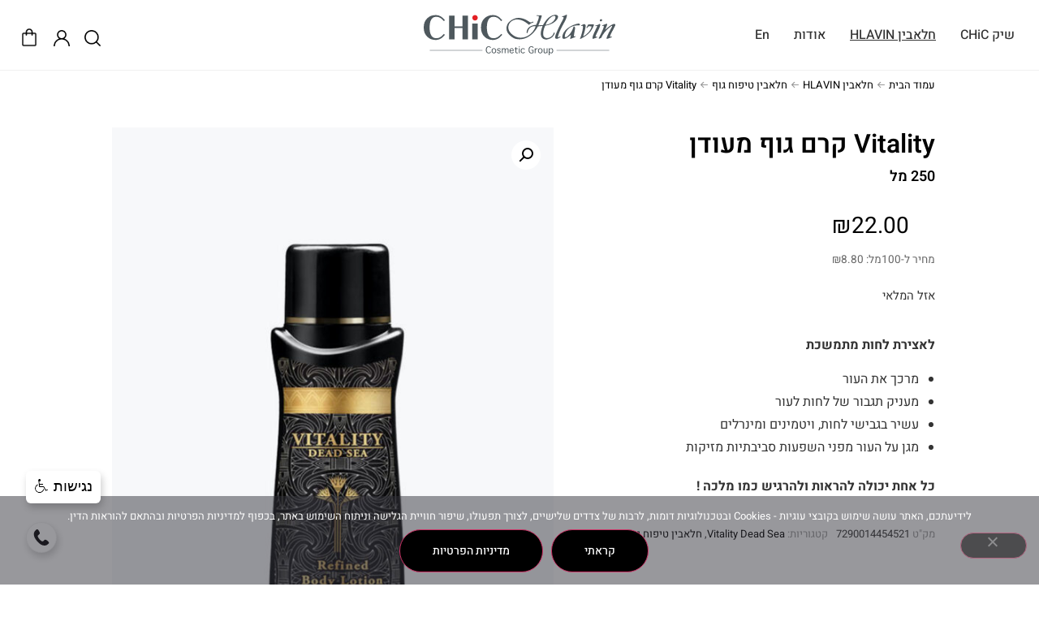

--- FILE ---
content_type: text/html; charset=UTF-8
request_url: https://chichlavin.com/product/vitality-%D7%A7%D7%A8%D7%9D-%D7%92%D7%95%D7%A3-%D7%9E%D7%A2%D7%95%D7%93%D7%9F-250-%D7%9E%D7%9C/
body_size: 32860
content:
<!doctype html>
<html dir="rtl" lang="he-IL">
<head>
	<meta charset="UTF-8">
	<meta name="viewport" content="width=device-width, initial-scale=1, interactive-widget=resizes-content">
	<link rel="profile" href="https://gmpg.org/xfn/11">
	<meta name='robots' content='index, follow, max-image-preview:large, max-snippet:-1, max-video-preview:-1' />

	<!-- This site is optimized with the Yoast SEO plugin v26.8 - https://yoast.com/product/yoast-seo-wordpress/ -->
	<title>Vitality קרם גוף מעודן | שיק חלאבין</title>
	<meta name="description" content="%" />
	<link rel="canonical" href="https://chichlavin.com/product/vitality-קרם-גוף-מעודן-250-מל/" />
	<meta property="og:locale" content="he_IL" />
	<meta property="og:type" content="article" />
	<meta property="og:title" content="Vitality קרם גוף מעודן | שיק חלאבין" />
	<meta property="og:description" content="%" />
	<meta property="og:url" content="https://chichlavin.com/product/vitality-קרם-גוף-מעודן-250-מל/" />
	<meta property="og:site_name" content="שיק חלאבין" />
	<meta property="article:publisher" content="https://www.facebook.com/chic1987" />
	<meta property="article:modified_time" content="2026-01-06T09:59:56+00:00" />
	<meta property="og:image" content="https://chichlavin.com/wp-content/uploads/2021/06/vitality_body-lotion-bottle.jpg" />
	<meta property="og:image:width" content="900" />
	<meta property="og:image:height" content="1200" />
	<meta property="og:image:type" content="image/jpeg" />
	<meta name="twitter:card" content="summary_large_image" />
	<meta name="twitter:label1" content="זמן קריאה מוערך" />
	<meta name="twitter:data1" content="דקה1" />
	<script type="application/ld+json" class="yoast-schema-graph">{"@context":"https://schema.org","@graph":[{"@type":["WebPage","ItemPage"],"@id":"https://chichlavin.com/product/vitality-%d7%a7%d7%a8%d7%9d-%d7%92%d7%95%d7%a3-%d7%9e%d7%a2%d7%95%d7%93%d7%9f-250-%d7%9e%d7%9c/","url":"https://chichlavin.com/product/vitality-%d7%a7%d7%a8%d7%9d-%d7%92%d7%95%d7%a3-%d7%9e%d7%a2%d7%95%d7%93%d7%9f-250-%d7%9e%d7%9c/","name":"Vitality קרם גוף מעודן | שיק חלאבין","isPartOf":{"@id":"https://chichlavin.com/#website"},"primaryImageOfPage":{"@id":"https://chichlavin.com/product/vitality-%d7%a7%d7%a8%d7%9d-%d7%92%d7%95%d7%a3-%d7%9e%d7%a2%d7%95%d7%93%d7%9f-250-%d7%9e%d7%9c/#primaryimage"},"image":{"@id":"https://chichlavin.com/product/vitality-%d7%a7%d7%a8%d7%9d-%d7%92%d7%95%d7%a3-%d7%9e%d7%a2%d7%95%d7%93%d7%9f-250-%d7%9e%d7%9c/#primaryimage"},"thumbnailUrl":"https://chichlavin.com/wp-content/uploads/2021/06/vitality_body-lotion-bottle.jpg","datePublished":"2021-06-23T09:52:33+00:00","dateModified":"2026-01-06T09:59:56+00:00","description":"%","breadcrumb":{"@id":"https://chichlavin.com/product/vitality-%d7%a7%d7%a8%d7%9d-%d7%92%d7%95%d7%a3-%d7%9e%d7%a2%d7%95%d7%93%d7%9f-250-%d7%9e%d7%9c/#breadcrumb"},"inLanguage":"he-IL","potentialAction":[{"@type":"ReadAction","target":["https://chichlavin.com/product/vitality-%d7%a7%d7%a8%d7%9d-%d7%92%d7%95%d7%a3-%d7%9e%d7%a2%d7%95%d7%93%d7%9f-250-%d7%9e%d7%9c/"]}]},{"@type":"ImageObject","inLanguage":"he-IL","@id":"https://chichlavin.com/product/vitality-%d7%a7%d7%a8%d7%9d-%d7%92%d7%95%d7%a3-%d7%9e%d7%a2%d7%95%d7%93%d7%9f-250-%d7%9e%d7%9c/#primaryimage","url":"https://chichlavin.com/wp-content/uploads/2021/06/vitality_body-lotion-bottle.jpg","contentUrl":"https://chichlavin.com/wp-content/uploads/2021/06/vitality_body-lotion-bottle.jpg","width":900,"height":1200},{"@type":"BreadcrumbList","@id":"https://chichlavin.com/product/vitality-%d7%a7%d7%a8%d7%9d-%d7%92%d7%95%d7%a3-%d7%9e%d7%a2%d7%95%d7%93%d7%9f-250-%d7%9e%d7%9c/#breadcrumb","itemListElement":[{"@type":"ListItem","position":1,"name":"Home","item":"https://chichlavin.com/"},{"@type":"ListItem","position":2,"name":"חנות","item":"https://chichlavin.com/shop/"},{"@type":"ListItem","position":3,"name":"Vitality קרם גוף מעודן"}]},{"@type":"WebSite","@id":"https://chichlavin.com/#website","url":"https://chichlavin.com/","name":"שיק חלאבין","description":"","publisher":{"@id":"https://chichlavin.com/#organization"},"potentialAction":[{"@type":"SearchAction","target":{"@type":"EntryPoint","urlTemplate":"https://chichlavin.com/?s={search_term_string}"},"query-input":{"@type":"PropertyValueSpecification","valueRequired":true,"valueName":"search_term_string"}}],"inLanguage":"he-IL"},{"@type":"Organization","@id":"https://chichlavin.com/#organization","name":"שיק חלאבין","alternateName":"Chic Hlavin","url":"https://chichlavin.com/","logo":{"@type":"ImageObject","inLanguage":"he-IL","@id":"https://chichlavin.com/#/schema/logo/image/","url":"https://chichlavin.com/wp-content/uploads/chic-hlavin-logo-1.svg","contentUrl":"https://chichlavin.com/wp-content/uploads/chic-hlavin-logo-1.svg","width":1,"height":1,"caption":"שיק חלאבין"},"image":{"@id":"https://chichlavin.com/#/schema/logo/image/"},"sameAs":["https://www.facebook.com/chic1987","https://www.instagram.com/chic_hlavin/"]}]}</script>
	<!-- / Yoast SEO plugin. -->


<link rel='dns-prefetch' href='//www.googletagmanager.com' />
<link rel="alternate" type="application/rss+xml" title="שיק חלאבין &laquo; פיד‏" href="https://chichlavin.com/feed/" />
<link rel="alternate" type="application/rss+xml" title="שיק חלאבין &laquo; פיד תגובות‏" href="https://chichlavin.com/comments/feed/" />
<link rel="alternate" title="oEmbed (JSON)" type="application/json+oembed" href="https://chichlavin.com/wp-json/oembed/1.0/embed?url=https%3A%2F%2Fchichlavin.com%2Fproduct%2Fvitality-%25d7%25a7%25d7%25a8%25d7%259d-%25d7%2592%25d7%2595%25d7%25a3-%25d7%259e%25d7%25a2%25d7%2595%25d7%2593%25d7%259f-250-%25d7%259e%25d7%259c%2F" />
<link rel="alternate" title="oEmbed (XML)" type="text/xml+oembed" href="https://chichlavin.com/wp-json/oembed/1.0/embed?url=https%3A%2F%2Fchichlavin.com%2Fproduct%2Fvitality-%25d7%25a7%25d7%25a8%25d7%259d-%25d7%2592%25d7%2595%25d7%25a3-%25d7%259e%25d7%25a2%25d7%2595%25d7%2593%25d7%259f-250-%25d7%259e%25d7%259c%2F&#038;format=xml" />
<style id='wp-img-auto-sizes-contain-inline-css'>
img:is([sizes=auto i],[sizes^="auto," i]){contain-intrinsic-size:3000px 1500px}
/*# sourceURL=wp-img-auto-sizes-contain-inline-css */
</style>
<link rel='stylesheet' id='automatewoo-birthdays-css' href='https://chichlavin.com/wp-content/plugins/automatewoo-birthdays/build/automatewoo-birthdays.css?ver=1.3.54' media='all' />
<style id='wp-emoji-styles-inline-css'>

	img.wp-smiley, img.emoji {
		display: inline !important;
		border: none !important;
		box-shadow: none !important;
		height: 1em !important;
		width: 1em !important;
		margin: 0 0.07em !important;
		vertical-align: -0.1em !important;
		background: none !important;
		padding: 0 !important;
	}
/*# sourceURL=wp-emoji-styles-inline-css */
</style>
<link rel='stylesheet' id='wp-block-library-rtl-css' href='https://chichlavin.com/wp-includes/css/dist/block-library/style-rtl.min.css?ver=6.9' media='all' />
<style id='global-styles-inline-css'>
:root{--wp--preset--aspect-ratio--square: 1;--wp--preset--aspect-ratio--4-3: 4/3;--wp--preset--aspect-ratio--3-4: 3/4;--wp--preset--aspect-ratio--3-2: 3/2;--wp--preset--aspect-ratio--2-3: 2/3;--wp--preset--aspect-ratio--16-9: 16/9;--wp--preset--aspect-ratio--9-16: 9/16;--wp--preset--color--black: #000000;--wp--preset--color--cyan-bluish-gray: #abb8c3;--wp--preset--color--white: #ffffff;--wp--preset--color--pale-pink: #f78da7;--wp--preset--color--vivid-red: #cf2e2e;--wp--preset--color--luminous-vivid-orange: #ff6900;--wp--preset--color--luminous-vivid-amber: #fcb900;--wp--preset--color--light-green-cyan: #7bdcb5;--wp--preset--color--vivid-green-cyan: #00d084;--wp--preset--color--pale-cyan-blue: #8ed1fc;--wp--preset--color--vivid-cyan-blue: #0693e3;--wp--preset--color--vivid-purple: #9b51e0;--wp--preset--gradient--vivid-cyan-blue-to-vivid-purple: linear-gradient(135deg,rgb(6,147,227) 0%,rgb(155,81,224) 100%);--wp--preset--gradient--light-green-cyan-to-vivid-green-cyan: linear-gradient(135deg,rgb(122,220,180) 0%,rgb(0,208,130) 100%);--wp--preset--gradient--luminous-vivid-amber-to-luminous-vivid-orange: linear-gradient(135deg,rgb(252,185,0) 0%,rgb(255,105,0) 100%);--wp--preset--gradient--luminous-vivid-orange-to-vivid-red: linear-gradient(135deg,rgb(255,105,0) 0%,rgb(207,46,46) 100%);--wp--preset--gradient--very-light-gray-to-cyan-bluish-gray: linear-gradient(135deg,rgb(238,238,238) 0%,rgb(169,184,195) 100%);--wp--preset--gradient--cool-to-warm-spectrum: linear-gradient(135deg,rgb(74,234,220) 0%,rgb(151,120,209) 20%,rgb(207,42,186) 40%,rgb(238,44,130) 60%,rgb(251,105,98) 80%,rgb(254,248,76) 100%);--wp--preset--gradient--blush-light-purple: linear-gradient(135deg,rgb(255,206,236) 0%,rgb(152,150,240) 100%);--wp--preset--gradient--blush-bordeaux: linear-gradient(135deg,rgb(254,205,165) 0%,rgb(254,45,45) 50%,rgb(107,0,62) 100%);--wp--preset--gradient--luminous-dusk: linear-gradient(135deg,rgb(255,203,112) 0%,rgb(199,81,192) 50%,rgb(65,88,208) 100%);--wp--preset--gradient--pale-ocean: linear-gradient(135deg,rgb(255,245,203) 0%,rgb(182,227,212) 50%,rgb(51,167,181) 100%);--wp--preset--gradient--electric-grass: linear-gradient(135deg,rgb(202,248,128) 0%,rgb(113,206,126) 100%);--wp--preset--gradient--midnight: linear-gradient(135deg,rgb(2,3,129) 0%,rgb(40,116,252) 100%);--wp--preset--font-size--small: 13px;--wp--preset--font-size--medium: 20px;--wp--preset--font-size--large: 36px;--wp--preset--font-size--x-large: 42px;--wp--preset--spacing--20: 0.44rem;--wp--preset--spacing--30: 0.67rem;--wp--preset--spacing--40: 1rem;--wp--preset--spacing--50: 1.5rem;--wp--preset--spacing--60: 2.25rem;--wp--preset--spacing--70: 3.38rem;--wp--preset--spacing--80: 5.06rem;--wp--preset--shadow--natural: 6px 6px 9px rgba(0, 0, 0, 0.2);--wp--preset--shadow--deep: 12px 12px 50px rgba(0, 0, 0, 0.4);--wp--preset--shadow--sharp: 6px 6px 0px rgba(0, 0, 0, 0.2);--wp--preset--shadow--outlined: 6px 6px 0px -3px rgb(255, 255, 255), 6px 6px rgb(0, 0, 0);--wp--preset--shadow--crisp: 6px 6px 0px rgb(0, 0, 0);}:root { --wp--style--global--content-size: 800px;--wp--style--global--wide-size: 1200px; }:where(body) { margin: 0; }.wp-site-blocks > .alignleft { float: left; margin-right: 2em; }.wp-site-blocks > .alignright { float: right; margin-left: 2em; }.wp-site-blocks > .aligncenter { justify-content: center; margin-left: auto; margin-right: auto; }:where(.wp-site-blocks) > * { margin-block-start: 24px; margin-block-end: 0; }:where(.wp-site-blocks) > :first-child { margin-block-start: 0; }:where(.wp-site-blocks) > :last-child { margin-block-end: 0; }:root { --wp--style--block-gap: 24px; }:root :where(.is-layout-flow) > :first-child{margin-block-start: 0;}:root :where(.is-layout-flow) > :last-child{margin-block-end: 0;}:root :where(.is-layout-flow) > *{margin-block-start: 24px;margin-block-end: 0;}:root :where(.is-layout-constrained) > :first-child{margin-block-start: 0;}:root :where(.is-layout-constrained) > :last-child{margin-block-end: 0;}:root :where(.is-layout-constrained) > *{margin-block-start: 24px;margin-block-end: 0;}:root :where(.is-layout-flex){gap: 24px;}:root :where(.is-layout-grid){gap: 24px;}.is-layout-flow > .alignleft{float: left;margin-inline-start: 0;margin-inline-end: 2em;}.is-layout-flow > .alignright{float: right;margin-inline-start: 2em;margin-inline-end: 0;}.is-layout-flow > .aligncenter{margin-left: auto !important;margin-right: auto !important;}.is-layout-constrained > .alignleft{float: left;margin-inline-start: 0;margin-inline-end: 2em;}.is-layout-constrained > .alignright{float: right;margin-inline-start: 2em;margin-inline-end: 0;}.is-layout-constrained > .aligncenter{margin-left: auto !important;margin-right: auto !important;}.is-layout-constrained > :where(:not(.alignleft):not(.alignright):not(.alignfull)){max-width: var(--wp--style--global--content-size);margin-left: auto !important;margin-right: auto !important;}.is-layout-constrained > .alignwide{max-width: var(--wp--style--global--wide-size);}body .is-layout-flex{display: flex;}.is-layout-flex{flex-wrap: wrap;align-items: center;}.is-layout-flex > :is(*, div){margin: 0;}body .is-layout-grid{display: grid;}.is-layout-grid > :is(*, div){margin: 0;}body{padding-top: 0px;padding-right: 0px;padding-bottom: 0px;padding-left: 0px;}a:where(:not(.wp-element-button)){text-decoration: underline;}:root :where(.wp-element-button, .wp-block-button__link){background-color: #32373c;border-width: 0;color: #fff;font-family: inherit;font-size: inherit;font-style: inherit;font-weight: inherit;letter-spacing: inherit;line-height: inherit;padding-top: calc(0.667em + 2px);padding-right: calc(1.333em + 2px);padding-bottom: calc(0.667em + 2px);padding-left: calc(1.333em + 2px);text-decoration: none;text-transform: inherit;}.has-black-color{color: var(--wp--preset--color--black) !important;}.has-cyan-bluish-gray-color{color: var(--wp--preset--color--cyan-bluish-gray) !important;}.has-white-color{color: var(--wp--preset--color--white) !important;}.has-pale-pink-color{color: var(--wp--preset--color--pale-pink) !important;}.has-vivid-red-color{color: var(--wp--preset--color--vivid-red) !important;}.has-luminous-vivid-orange-color{color: var(--wp--preset--color--luminous-vivid-orange) !important;}.has-luminous-vivid-amber-color{color: var(--wp--preset--color--luminous-vivid-amber) !important;}.has-light-green-cyan-color{color: var(--wp--preset--color--light-green-cyan) !important;}.has-vivid-green-cyan-color{color: var(--wp--preset--color--vivid-green-cyan) !important;}.has-pale-cyan-blue-color{color: var(--wp--preset--color--pale-cyan-blue) !important;}.has-vivid-cyan-blue-color{color: var(--wp--preset--color--vivid-cyan-blue) !important;}.has-vivid-purple-color{color: var(--wp--preset--color--vivid-purple) !important;}.has-black-background-color{background-color: var(--wp--preset--color--black) !important;}.has-cyan-bluish-gray-background-color{background-color: var(--wp--preset--color--cyan-bluish-gray) !important;}.has-white-background-color{background-color: var(--wp--preset--color--white) !important;}.has-pale-pink-background-color{background-color: var(--wp--preset--color--pale-pink) !important;}.has-vivid-red-background-color{background-color: var(--wp--preset--color--vivid-red) !important;}.has-luminous-vivid-orange-background-color{background-color: var(--wp--preset--color--luminous-vivid-orange) !important;}.has-luminous-vivid-amber-background-color{background-color: var(--wp--preset--color--luminous-vivid-amber) !important;}.has-light-green-cyan-background-color{background-color: var(--wp--preset--color--light-green-cyan) !important;}.has-vivid-green-cyan-background-color{background-color: var(--wp--preset--color--vivid-green-cyan) !important;}.has-pale-cyan-blue-background-color{background-color: var(--wp--preset--color--pale-cyan-blue) !important;}.has-vivid-cyan-blue-background-color{background-color: var(--wp--preset--color--vivid-cyan-blue) !important;}.has-vivid-purple-background-color{background-color: var(--wp--preset--color--vivid-purple) !important;}.has-black-border-color{border-color: var(--wp--preset--color--black) !important;}.has-cyan-bluish-gray-border-color{border-color: var(--wp--preset--color--cyan-bluish-gray) !important;}.has-white-border-color{border-color: var(--wp--preset--color--white) !important;}.has-pale-pink-border-color{border-color: var(--wp--preset--color--pale-pink) !important;}.has-vivid-red-border-color{border-color: var(--wp--preset--color--vivid-red) !important;}.has-luminous-vivid-orange-border-color{border-color: var(--wp--preset--color--luminous-vivid-orange) !important;}.has-luminous-vivid-amber-border-color{border-color: var(--wp--preset--color--luminous-vivid-amber) !important;}.has-light-green-cyan-border-color{border-color: var(--wp--preset--color--light-green-cyan) !important;}.has-vivid-green-cyan-border-color{border-color: var(--wp--preset--color--vivid-green-cyan) !important;}.has-pale-cyan-blue-border-color{border-color: var(--wp--preset--color--pale-cyan-blue) !important;}.has-vivid-cyan-blue-border-color{border-color: var(--wp--preset--color--vivid-cyan-blue) !important;}.has-vivid-purple-border-color{border-color: var(--wp--preset--color--vivid-purple) !important;}.has-vivid-cyan-blue-to-vivid-purple-gradient-background{background: var(--wp--preset--gradient--vivid-cyan-blue-to-vivid-purple) !important;}.has-light-green-cyan-to-vivid-green-cyan-gradient-background{background: var(--wp--preset--gradient--light-green-cyan-to-vivid-green-cyan) !important;}.has-luminous-vivid-amber-to-luminous-vivid-orange-gradient-background{background: var(--wp--preset--gradient--luminous-vivid-amber-to-luminous-vivid-orange) !important;}.has-luminous-vivid-orange-to-vivid-red-gradient-background{background: var(--wp--preset--gradient--luminous-vivid-orange-to-vivid-red) !important;}.has-very-light-gray-to-cyan-bluish-gray-gradient-background{background: var(--wp--preset--gradient--very-light-gray-to-cyan-bluish-gray) !important;}.has-cool-to-warm-spectrum-gradient-background{background: var(--wp--preset--gradient--cool-to-warm-spectrum) !important;}.has-blush-light-purple-gradient-background{background: var(--wp--preset--gradient--blush-light-purple) !important;}.has-blush-bordeaux-gradient-background{background: var(--wp--preset--gradient--blush-bordeaux) !important;}.has-luminous-dusk-gradient-background{background: var(--wp--preset--gradient--luminous-dusk) !important;}.has-pale-ocean-gradient-background{background: var(--wp--preset--gradient--pale-ocean) !important;}.has-electric-grass-gradient-background{background: var(--wp--preset--gradient--electric-grass) !important;}.has-midnight-gradient-background{background: var(--wp--preset--gradient--midnight) !important;}.has-small-font-size{font-size: var(--wp--preset--font-size--small) !important;}.has-medium-font-size{font-size: var(--wp--preset--font-size--medium) !important;}.has-large-font-size{font-size: var(--wp--preset--font-size--large) !important;}.has-x-large-font-size{font-size: var(--wp--preset--font-size--x-large) !important;}
:root :where(.wp-block-pullquote){font-size: 1.5em;line-height: 1.6;}
/*# sourceURL=global-styles-inline-css */
</style>
<link rel='stylesheet' id='contact-form-7-css' href='https://chichlavin.com/wp-content/plugins/contact-form-7/includes/css/styles.css?ver=6.1.4' media='all' />
<link rel='stylesheet' id='contact-form-7-rtl-css' href='https://chichlavin.com/wp-content/plugins/contact-form-7/includes/css/styles-rtl.css?ver=6.1.4' media='all' />
<link rel='stylesheet' id='cookie-notice-front-css' href='https://chichlavin.com/wp-content/plugins/cookie-notice/css/front.min.css?ver=2.5.11' media='all' />
<link rel='stylesheet' id='widgetopts-styles-css' href='https://chichlavin.com/wp-content/plugins/widget-options/assets/css/widget-options.css?ver=4.1.3' media='all' />
<link rel='stylesheet' id='photoswipe-css' href='https://chichlavin.com/wp-content/plugins/woocommerce/assets/css/photoswipe/photoswipe.min.css?ver=10.4.3' media='all' />
<link rel='stylesheet' id='photoswipe-default-skin-css' href='https://chichlavin.com/wp-content/plugins/woocommerce/assets/css/photoswipe/default-skin/default-skin.min.css?ver=10.4.3' media='all' />
<link rel='stylesheet' id='woocommerce-layout-rtl-css' href='https://chichlavin.com/wp-content/plugins/woocommerce/assets/css/woocommerce-layout-rtl.css?ver=10.4.3' media='all' />
<link rel='stylesheet' id='woocommerce-smallscreen-rtl-css' href='https://chichlavin.com/wp-content/plugins/woocommerce/assets/css/woocommerce-smallscreen-rtl.css?ver=10.4.3' media='only screen and (max-width: 768px)' />
<link rel='stylesheet' id='woocommerce-general-rtl-css' href='https://chichlavin.com/wp-content/plugins/woocommerce/assets/css/woocommerce-rtl.css?ver=10.4.3' media='all' />
<style id='woocommerce-inline-inline-css'>
.woocommerce form .form-row .required { visibility: visible; }
/*# sourceURL=woocommerce-inline-inline-css */
</style>
<link rel='stylesheet' id='aws-style-css' href='https://chichlavin.com/wp-content/plugins/advanced-woo-search/assets/css/common.min.css?ver=3.52' media='all' />
<link rel='stylesheet' id='aws-style-rtl-css' href='https://chichlavin.com/wp-content/plugins/advanced-woo-search/assets/css/common-rtl.min.css?ver=3.52' media='all' />
<link rel='stylesheet' id='wc-sc-product-page-gift-form-css' href='https://chichlavin.com/wp-content/plugins/woocommerce-smart-coupons/assets/css/product-page-gift-form.min.css?ver=9.66.0' media='all' />
<link rel='stylesheet' id='hello-elementor-css' href='https://chichlavin.com/wp-content/themes/hello-elementor/assets/css/reset.css?ver=3.4.5' media='all' />
<link rel='stylesheet' id='hello-elementor-theme-style-css' href='https://chichlavin.com/wp-content/themes/hello-elementor/assets/css/theme.css?ver=3.4.5' media='all' />
<link rel='stylesheet' id='hello-elementor-header-footer-css' href='https://chichlavin.com/wp-content/themes/hello-elementor/assets/css/header-footer.css?ver=3.4.5' media='all' />
<link rel='stylesheet' id='elementor-frontend-css' href='https://chichlavin.com/wp-content/plugins/elementor/assets/css/frontend.min.css?ver=3.34.2' media='all' />
<link rel='stylesheet' id='elementor-post-6091-css' href='https://chichlavin.com/wp-content/uploads/elementor/css/post-6091.css?ver=1769174809' media='all' />
<link rel='stylesheet' id='widget-nav-menu-css' href='https://chichlavin.com/wp-content/plugins/elementor-pro/assets/css/widget-nav-menu-rtl.min.css?ver=3.34.1' media='all' />
<link rel='stylesheet' id='widget-image-css' href='https://chichlavin.com/wp-content/plugins/elementor/assets/css/widget-image-rtl.min.css?ver=3.34.2' media='all' />
<link rel='stylesheet' id='e-sticky-css' href='https://chichlavin.com/wp-content/plugins/elementor-pro/assets/css/modules/sticky.min.css?ver=3.34.1' media='all' />
<link rel='stylesheet' id='widget-menu-anchor-css' href='https://chichlavin.com/wp-content/plugins/elementor/assets/css/widget-menu-anchor-rtl.min.css?ver=3.34.2' media='all' />
<link rel='stylesheet' id='widget-heading-css' href='https://chichlavin.com/wp-content/plugins/elementor/assets/css/widget-heading-rtl.min.css?ver=3.34.2' media='all' />
<link rel='stylesheet' id='widget-social-icons-css' href='https://chichlavin.com/wp-content/plugins/elementor/assets/css/widget-social-icons-rtl.min.css?ver=3.34.2' media='all' />
<link rel='stylesheet' id='e-apple-webkit-css' href='https://chichlavin.com/wp-content/plugins/elementor/assets/css/conditionals/apple-webkit.min.css?ver=3.34.2' media='all' />
<link rel='stylesheet' id='e-motion-fx-css' href='https://chichlavin.com/wp-content/plugins/elementor-pro/assets/css/modules/motion-fx.min.css?ver=3.34.1' media='all' />
<link rel='stylesheet' id='widget-woocommerce-product-price-css' href='https://chichlavin.com/wp-content/plugins/elementor-pro/assets/css/widget-woocommerce-product-price-rtl.min.css?ver=3.34.1' media='all' />
<link rel='stylesheet' id='widget-woocommerce-product-add-to-cart-css' href='https://chichlavin.com/wp-content/plugins/elementor-pro/assets/css/widget-woocommerce-product-add-to-cart-rtl.min.css?ver=3.34.1' media='all' />
<link rel='stylesheet' id='widget-woocommerce-product-meta-css' href='https://chichlavin.com/wp-content/plugins/elementor-pro/assets/css/widget-woocommerce-product-meta-rtl.min.css?ver=3.34.1' media='all' />
<link rel='stylesheet' id='widget-woocommerce-product-images-css' href='https://chichlavin.com/wp-content/plugins/elementor-pro/assets/css/widget-woocommerce-product-images-rtl.min.css?ver=3.34.1' media='all' />
<link rel='stylesheet' id='widget-woocommerce-product-data-tabs-css' href='https://chichlavin.com/wp-content/plugins/elementor-pro/assets/css/widget-woocommerce-product-data-tabs-rtl.min.css?ver=3.34.1' media='all' />
<link rel='stylesheet' id='widget-woocommerce-products-css' href='https://chichlavin.com/wp-content/plugins/elementor-pro/assets/css/widget-woocommerce-products-rtl.min.css?ver=3.34.1' media='all' />
<link rel='stylesheet' id='widget-spacer-css' href='https://chichlavin.com/wp-content/plugins/elementor/assets/css/widget-spacer-rtl.min.css?ver=3.34.2' media='all' />
<link rel='stylesheet' id='e-popup-css' href='https://chichlavin.com/wp-content/plugins/elementor-pro/assets/css/conditionals/popup.min.css?ver=3.34.1' media='all' />
<link rel='stylesheet' id='elementor-post-26257-css' href='https://chichlavin.com/wp-content/uploads/elementor/css/post-26257.css?ver=1769174809' media='all' />
<link rel='stylesheet' id='elementor-post-26395-css' href='https://chichlavin.com/wp-content/uploads/elementor/css/post-26395.css?ver=1769174809' media='all' />
<link rel='stylesheet' id='elementor-post-26268-css' href='https://chichlavin.com/wp-content/uploads/elementor/css/post-26268.css?ver=1769174809' media='all' />
<link rel='stylesheet' id='elementor-post-26282-css' href='https://chichlavin.com/wp-content/uploads/elementor/css/post-26282.css?ver=1769174809' media='all' />
<link rel='stylesheet' id='hello-elementor-child-style-css' href='https://chichlavin.com/wp-content/themes/hello-theme-child-master/style.css?ver=2.0.0' media='all' />
<link rel='stylesheet' id='wqpmb-style-css' href='https://chichlavin.com/wp-content/plugins/wc-quantity-plus-minus-button/assets/css/style.css?ver=1.0.0' media='all' />
<link rel='stylesheet' id='wc-fast-cart-css' href='https://chichlavin.com/wp-content/plugins/woocommerce-fast-cart/assets/css/wc-fast-cart.css?ver=1.3.6' media='all' />
<link rel='stylesheet' id='elementor-gf-local-heebo-css' href='https://chichlavin.com/wp-content/uploads/elementor/google-fonts/css/heebo.css?ver=1745137414' media='all' />
<link rel='stylesheet' id='elementor-gf-local-roboto-css' href='https://chichlavin.com/wp-content/uploads/elementor/google-fonts/css/roboto.css?ver=1745137435' media='all' />
<script id="woocommerce-google-analytics-integration-gtag-js-after">
/* Google Analytics for WooCommerce (gtag.js) */
					window.dataLayer = window.dataLayer || [];
					function gtag(){dataLayer.push(arguments);}
					// Set up default consent state.
					for ( const mode of [{"analytics_storage":"denied","ad_storage":"denied","ad_user_data":"denied","ad_personalization":"denied","region":["AT","BE","BG","HR","CY","CZ","DK","EE","FI","FR","DE","GR","HU","IS","IE","IT","LV","LI","LT","LU","MT","NL","NO","PL","PT","RO","SK","SI","ES","SE","GB","CH"]}] || [] ) {
						gtag( "consent", "default", { "wait_for_update": 500, ...mode } );
					}
					gtag("js", new Date());
					gtag("set", "developer_id.dOGY3NW", true);
					gtag("config", "G-N45V6KH4QK", {"track_404":true,"allow_google_signals":true,"logged_in":false,"linker":{"domains":[],"allow_incoming":true},"custom_map":{"dimension1":"logged_in"}});
//# sourceURL=woocommerce-google-analytics-integration-gtag-js-after
</script>
<script src="https://chichlavin.com/wp-includes/js/jquery/jquery.min.js?ver=3.7.1" id="jquery-core-js"></script>
<script src="https://chichlavin.com/wp-includes/js/jquery/jquery-migrate.min.js?ver=3.4.1" id="jquery-migrate-js"></script>
<script src="https://chichlavin.com/wp-content/plugins/woocommerce/assets/js/jquery-blockui/jquery.blockUI.min.js?ver=2.7.0-wc.10.4.3" id="wc-jquery-blockui-js" defer data-wp-strategy="defer"></script>
<script id="wc-add-to-cart-js-extra">
var wc_add_to_cart_params = {"ajax_url":"/wp-admin/admin-ajax.php","wc_ajax_url":"/?wc-ajax=%%endpoint%%","i18n_view_cart":"\u05e6\u05e4\u05d9\u05d9\u05d4 \u05d1\u05e1\u05dc","cart_url":"https://chichlavin.com/cart/","is_cart":"","cart_redirect_after_add":"no"};
//# sourceURL=wc-add-to-cart-js-extra
</script>
<script src="https://chichlavin.com/wp-content/plugins/woocommerce/assets/js/frontend/add-to-cart.min.js?ver=10.4.3" id="wc-add-to-cart-js" defer data-wp-strategy="defer"></script>
<script src="https://chichlavin.com/wp-content/plugins/woocommerce/assets/js/zoom/jquery.zoom.min.js?ver=1.7.21-wc.10.4.3" id="wc-zoom-js" defer data-wp-strategy="defer"></script>
<script src="https://chichlavin.com/wp-content/plugins/woocommerce/assets/js/flexslider/jquery.flexslider.min.js?ver=2.7.2-wc.10.4.3" id="wc-flexslider-js" defer data-wp-strategy="defer"></script>
<script src="https://chichlavin.com/wp-content/plugins/woocommerce/assets/js/photoswipe/photoswipe.min.js?ver=4.1.1-wc.10.4.3" id="wc-photoswipe-js" defer data-wp-strategy="defer"></script>
<script src="https://chichlavin.com/wp-content/plugins/woocommerce/assets/js/photoswipe/photoswipe-ui-default.min.js?ver=4.1.1-wc.10.4.3" id="wc-photoswipe-ui-default-js" defer data-wp-strategy="defer"></script>
<script id="wc-single-product-js-extra">
var wc_single_product_params = {"i18n_required_rating_text":"\u05d1\u05d7\u05e8 \u05d3\u05d9\u05e8\u05d5\u05d2","i18n_rating_options":["1 \u05de\u05ea\u05d5\u05da 5 \u05db\u05d5\u05db\u05d1\u05d9\u05dd","2 \u05de\u05ea\u05d5\u05da 5 \u05db\u05d5\u05db\u05d1\u05d9\u05dd","3 \u05de\u05ea\u05d5\u05da 5 \u05db\u05d5\u05db\u05d1\u05d9\u05dd","4 \u05de\u05ea\u05d5\u05da 5 \u05db\u05d5\u05db\u05d1\u05d9\u05dd","5 \u05de\u05ea\u05d5\u05da 5 \u05db\u05d5\u05db\u05d1\u05d9\u05dd"],"i18n_product_gallery_trigger_text":"\u05dc\u05d4\u05e6\u05d9\u05d2 \u05d0\u05ea \u05d2\u05dc\u05e8\u05d9\u05d9\u05ea \u05d4\u05ea\u05de\u05d5\u05e0\u05d5\u05ea \u05e2\u05dc \u05de\u05e1\u05da \u05de\u05dc\u05d0","review_rating_required":"yes","flexslider":{"rtl":true,"animation":"slide","smoothHeight":true,"directionNav":false,"controlNav":"thumbnails","slideshow":false,"animationSpeed":500,"animationLoop":false,"allowOneSlide":false},"zoom_enabled":"1","zoom_options":[],"photoswipe_enabled":"1","photoswipe_options":{"shareEl":false,"closeOnScroll":false,"history":false,"hideAnimationDuration":0,"showAnimationDuration":0},"flexslider_enabled":"1"};
//# sourceURL=wc-single-product-js-extra
</script>
<script src="https://chichlavin.com/wp-content/plugins/woocommerce/assets/js/frontend/single-product.min.js?ver=10.4.3" id="wc-single-product-js" defer data-wp-strategy="defer"></script>
<script src="https://chichlavin.com/wp-content/plugins/woocommerce/assets/js/js-cookie/js.cookie.min.js?ver=2.1.4-wc.10.4.3" id="wc-js-cookie-js" defer data-wp-strategy="defer"></script>
<script id="woocommerce-js-extra">
var woocommerce_params = {"ajax_url":"/wp-admin/admin-ajax.php","wc_ajax_url":"/?wc-ajax=%%endpoint%%","i18n_password_show":"\u05dc\u05d4\u05e6\u05d9\u05d2 \u05e1\u05d9\u05e1\u05de\u05d4","i18n_password_hide":"\u05dc\u05d4\u05e1\u05ea\u05d9\u05e8 \u05e1\u05d9\u05e1\u05de\u05d4"};
//# sourceURL=woocommerce-js-extra
</script>
<script src="https://chichlavin.com/wp-content/plugins/woocommerce/assets/js/frontend/woocommerce.min.js?ver=10.4.3" id="woocommerce-js" defer data-wp-strategy="defer"></script>
<script id="wc-settings-dep-in-header-js-after">
console.warn( "Scripts that have a dependency on [wc-settings] must be loaded in the footer, automatewoo-birthdays-birthday-field-editor-script was registered to load in the header, but has been switched to load in the footer instead. See https://github.com/woocommerce/woocommerce-gutenberg-products-block/pull/5059" );
//# sourceURL=wc-settings-dep-in-header-js-after
</script>
<link rel="https://api.w.org/" href="https://chichlavin.com/wp-json/" /><link rel="alternate" title="JSON" type="application/json" href="https://chichlavin.com/wp-json/wp/v2/product/5267" /><link rel="EditURI" type="application/rsd+xml" title="RSD" href="https://chichlavin.com/xmlrpc.php?rsd" />
<style type='text/css' id='wqpmb_internal_css'>.qib-button-wrapper button.qib-button{
border-color: #cccccc !important;
color: #000000 !important;
}
.qib-button-wrapper button.qib-button:hover{
}
.qib-button-wrapper .quantity input.input-text.qty.text{
}
</style><meta name="description" content="לאצירת לחות מתמשכת

 	מרכך את העור
 	מעניק תגבור של לחות לעור
 	עשיר בגבישי לחות, ויטמינים ומינרלים
 	מגן על העור מפני השפעות סביבתיות מזיקות

כל אחת יכולה להראות ולהרגיש כמו מלכה !">
	<noscript><style>.woocommerce-product-gallery{ opacity: 1 !important; }</style></noscript>
	<meta name="generator" content="Elementor 3.34.2; features: e_font_icon_svg, additional_custom_breakpoints; settings: css_print_method-external, google_font-enabled, font_display-auto">
			<style>
				.e-con.e-parent:nth-of-type(n+4):not(.e-lazyloaded):not(.e-no-lazyload),
				.e-con.e-parent:nth-of-type(n+4):not(.e-lazyloaded):not(.e-no-lazyload) * {
					background-image: none !important;
				}
				@media screen and (max-height: 1024px) {
					.e-con.e-parent:nth-of-type(n+3):not(.e-lazyloaded):not(.e-no-lazyload),
					.e-con.e-parent:nth-of-type(n+3):not(.e-lazyloaded):not(.e-no-lazyload) * {
						background-image: none !important;
					}
				}
				@media screen and (max-height: 640px) {
					.e-con.e-parent:nth-of-type(n+2):not(.e-lazyloaded):not(.e-no-lazyload),
					.e-con.e-parent:nth-of-type(n+2):not(.e-lazyloaded):not(.e-no-lazyload) * {
						background-image: none !important;
					}
				}
			</style>
					<style id="wfc-style-variables">
			body {
				--wfc-btn-bg-color: #000000;
				--wfc-btn-color: #ffffff;
				--wfc-btn-notification-bg: #e1ece1;
				--wfc-btn-notification-color: #000000;
				--wfc-btn-bg-color: #000000;
				--wfc-btn-border-color: #000000;
				--wfc-btn-color: #ffffff;
			}
		</style>
				<style id="wp-custom-css">
			/* We might need this */
.newsletter-signup{
	direction:ltr;
}
	#pojo-a11y-toolbar .pojo-a11y-toolbar-toggle a {
    width: 50px;
}
/* My account email field */
.e-my-account-tab:not(.e-my-account-tab__dashboard--custom) .woocommerce .form-row .input-text {
	color:#111!important
}
/* NEW Hello Child */

.rtl p, .rtl span, .rtl div, .rtl ul, .rtl ol, .rtl button, .rtl input, .rtl  table, .rtl h1, .rtl h2, .rtl h3, .rtl h4 {
	font-family: "Heebo", sans-serif
}

.sku {margin-left: 10px !important;}
/* WooCommerce Second Price (Price per 100ml) */
.price-per-100ml {
    font-size: 0.85em;
    color: #666;
    margin-top: 5px;
    display: block;
}

/* Smaller margin for cart/checkout */
.woocommerce-cart .price-per-100ml,
.woocommerce-checkout .price-per-100ml {
    margin-top: 3px;
}

	/* Fast Cart */
	.wc-fast-cart table, 	.wc-fast-cart h2 {
		color: #111
	}
.wfc-cart-table td.product-name a, .wfc-cross-sells__inner-container .woocommerce-loop-product__title {
		font-weight:400!important;
		font-size:14px!important;
		padding-left: 20px!important;
	line-height:1.2!important
	}
.rtl .wfc-cart-table td.product-name a {
    text-align: right!important;
	}
.rtl .wfc-cart-table tr.wfc-cart-form__cart-item td.product-price,
.rtl .wfc-cart-table td.product-name a {
	padding-right: 10px!important;
}
.wfc-cart-table td.product-thumbnail img {
   
    height: auto!important;
    width: 65px!important;
}
.wfc-cart-collaterals .wfc-cross-sells.less-than-two ul.products li.product .price {
    text-align: right;
    color: #111;
}
.wfc-cart-collaterals .wfc-cross-sells h3 {
	color: #111
}
.wfc-cart-collaterals .wfc-cross-sells ul.products .product .wfc-cross-sells__item-actions .button {
    font-weight: 500;
    border-radius: 0;
    padding: 5px 15px!important;
}
.wfc-cart-table td.product-remove a.wfc-cart__remove {
    opacity: .2;
}
.wfc-cart-table td.product-quantity input.qty {
	direction:ltr
}
.theme-hello-elementor .wfc-cart-table td.product-quantity input.qty {
    padding: 0 0 0 10px!important;
}
.wfc-cart-totals .shipping__table th, .wfc-cart-totals .woocommerce-shipping-totals th, .wfc-cart-totals__table th {
	width:80px!important
}
rtl .wfc-cart-totals .shipping__table th, .rtl .wfc-cart-totals .woocommerce-shipping-totals th, .wfc-cart-totals__table th {
    margin: 0 5px 0 12px!important;
    text-align: right!important;
}
.wfc-cart-collaterals .wfc-proceed-to-checkout .wfc-button.wfc-exit {
    margin-right: 0!important;
}
.wfc-cart-totals__table>tbody>tr {
    font-size: 15px!important;
}
.wc-fast-cart .wfc-coupon button.wfc-button, 
.wfc-cart-collaterals .wfc-proceed-to-checkout a.wfc-button,
.wc-fast-cart .wfc-coupon input.input-text[type=text] {
	border-radius: 0!important
}
.wfc-cart-collaterals .wfc-proceed-to-checkout a.wfc-button, .wfc-cart-collaterals .wfc-proceed-to-checkout .wfc-button.wfc-exit {
    border-width:1px!important
}
.rtl .wc-fast-cart__checkout-frame {
    margin-left: auto!important;
    margin-right: -15px!important;
}
.wfc-cart-table tr.wfc-cart-form__cart-item td.product-price {
	flex-direction: column
}
.wfc-cart-table td.product-quantity input.qty {
   height: auto!important;
    line-height: 30px!important
}
.wc-fast-cart .woocommerce-notices-wrapper .woocommerce-error, .wc-fast-cart .woocommerce-notices-wrapper .woocommerce-message {
    padding: 10px 40px 10px 10px!important;
}
.wfc-cart-collaterals .wfc-cross-sells.wfc-carousel button.wfc-carousel-navigation {
    color: #111;
}
.wfc-cart-collaterals .wfc-cross-sells ul.products .product .woocommerce-loop-product__link img {
    border-radius: var(--wfc-btn-radius);
	width: auto;
	 left: 0;
    right: 0;
    margin: 0 auto;
}


.devnet_fsl-free-shipping .notice {
    margin-bottom: 40px;
}
.wfc-cart-collaterals .wfc-proceed-to-checkout {    
    margin-top: 10px;
}
.woocommerce input, .woocommerce textarea {
    border: 1px solid #E0E0E0!important;
}
.woocommerce input:focus, .woocommerce textarea:focus {
    border: 1px solid #007aff!important;
}
.checkout.woocommerce-checkout h3 {
    font-size: 22px!important;
    font-weight: 700!important;
}
table tbody>tr:nth-child(odd)>td, table tbody>tr:nth-child(odd)>th {
    background-color: transparent!important;
}
.woocommerce table.shop_table td, .woocommerce table.shop_table th {
    padding: 9px 0 9px 12px!important;;
    border: 0!important;
}
.woocommerce table.shop_table {
	 border: 0!important;
}
body:not(.single-product) button.button.alt {
	background-color: #111!important;
    padding: 15px!important;
}
.single-product button.button.alt {
    padding: 12px 30px!important;
}
.single-product .plus.qib-button, .single-product .minus.qib-button {
	font-size:20px!important
}
.single-product div.product form.cart .button {
    margin-right: 25px!important;
}
.qib-button-wrapper {
    margin: 0!important
}
.wfc-cart-table .qib-button-wrapper .quantity input.input-text.qty.text {
	font-size:15px!important;
	color: #111!important
}
.woocommerce-checkout-review-order-table .qib-button-wrapper .quantity input.input-text.qty.text {
	font-size: 15px!important;
    height: 30px;
    padding: 0;
    width: 40px;
}
.woocommerce-checkout-review-order-table .woocommerce-Price-amount.amount {
	font-weight:700
}
.woocommerce-checkout-review-order-table del {
	font-weight:400
}
.woocommerce-checkout-review-order-table  a.remove {
    position: absolute;
    left: 10px;
	color: #ccc!important;
	    margin-top: 25px!important;
}
.woocommerce-checkout-review-order-table  a.remove:hover {
	color: #eee!important;
	background: transparent!important
} 
.woocommerce-checkout-review-order-table  td.product-name {
    display: flex;
    flex-direction: column;
    align-items: flex-start;
}
.woocommerce-checkout-review-order-table .cqoc_product_name {
	margin-top:-10px
}
.woocommerce-breadcrumb {
	    max-width: calc(100vw - 30px);
}
.woocommerce .woocommerce-breadcrumb a {
	display: inline-block
}

@media (max-width: 767px) {
.wc-fast-cart {
	padding: 30px 20px!important
}
	.qib-button-wrapper .quantity input.input-text.qty.text {
    padding-right: 0;
    padding-left: 0;
    width: 41px;
}
}

.woocommerce-checkout-review-order-table  .qib-button-wrapper {
	order:2;
	margin-top: -12px!important;
}

.woocommerce-checkout-review-order-table  .qib-button-wrapper .minus.qib-button, .woocommerce-checkout-review-order-table  .qib-button-wrapper .plus.qib-button {
    height: 30px;
	width:30px;
    border-radius: 0;
    border: 0;
	font-size: 15px!important;
}
.woocommerce-checkout-review-order-table  .qib-button-wrapper button.qib-button, .woocommerce-checkout-review-order-table  .qib-button-wrapper div.quantity.wqpmb_quantity {
    height: 30px;
}
.woocommerce-checkout-review-order-table  td.product-name {
	display:flex
}


.woocommerce-info:before {
	display:none!important;
}
.woocommerce-info {
	background: transparent!important;
	padding:0!important;
	border:0!important;
	font-size:14px!important
}
.woocommerce ul#shipping_method .amount {
    padding-right: 4px;
}

.woocommerce-info a, .woocommerce-shipping-calculator a {
	text-decoration: underline;
	text-underline-offset:3px
}
.checkout_coupon.woocommerce-form-coupon {
	font-size:14px;
	color: #111
}
.checkout_coupon.woocommerce-form-coupon [type="text"] {
	font-size:14px;
	padding:5px
}
.checkout_coupon.woocommerce-form-coupon button {
	color: #fff;
    background: #111;
    font-weight: 400;
}
.wc-fast-cart .wfc-coupon button.wfc-button {
    background: #111;
    border-radius: 0;
    height: 40px;
}
.wc-fast-cart .wfc-coupon input.input-text[type=text] {
    border-radius: 0;
    height: 40px;
}
.rtl .wc-fast-cart .wfc-coupon input.input-text[type=text] {
    text-align: right;
}
.woocommerce form .form-row label {
    font-size: 14px;
}
.woocommerce form .form-row input.input-text, .woocommerce form .form-row textarea, .woocommerce-privacy-policy-text {
    font-size: 15px;
}
.wc-fast-cart__close-btn, .wc-fast-cart__close-btn:focus {
    border-radius: 50%!important;
    padding: 14px!important;
	background: #E1ECE1!important;
	border: 4px solid #E1ECE1!important;
	transition: all 200ms ease-in;
}
.wc-fast-cart__close-btn svg {
	fill: #111;
    opacity: 1;
}
.wc-fast-cart__close-btn:hover {
	border-color: #EAF6EA!important
}
.wc-fast-cart__close-btn:hover svg {
    opacity: .7;
}
.rtl .wc-fast-cart h2 {
	text-align:right!important
}
.rtl .wc-fast-cart__close-btn {
    right: unset;
    left: 30px;
	  top: 25px;
}
.shop_table.woocommerce-checkout-review-order-table {
	margin-bottom: 30px
}
[type="email"], [type="tel"] {
	direction:ltr
}
.rtl .wfc-cart-form__cart-item td.product-quantity {
    text-align: right;
}
.is-style-side .wfc-cart-collaterals .wfc-cross-sells.wfc-carousel li.product .price {
	color: #111
}
.is-style-side .wfc-cart-collaterals .wfc-cross-sells.wfc-carousel .woocommerce-loop-product__title {
	text-align:center!important;
	padding-left:0!important
}
	.woocommerce div.product form.cart .variations select {
		    max-width: 80%!important;
    border-color: #ddd!important;
	}
	.woocommerce div.product form.cart .variations th {
		line-height:40px!important;
	}

#customer_login .woocommerce-LostPassword.lost_password {
	margin-top: 30px;
	font-size:16px;
	text-decoration: underline;
	text-underline-offset: 3px
}
#customer_login .form-row:not(.form-row-wide) {
	  display: flex;
    flex-direction: column;
}
#customer_login .woocommerce-form-login__rememberme {
	margin-bottom: 25px
}
#customer_login [type="checkbox"] {
	margin-left:6px!important
}
#customer_login [type="submit"] {
	width:160px
}
#customer_login h2 {
	padding-bottom:0;
	padding-right: 30px;
	margin: 0;
	font-size:120%;
	font-weight:600
}
.woocommerce form.checkout_coupon, .woocommerce form.login, .woocommerce form.register {
    margin: 0 0 2em 0;
}
@media (max-width: 767px) { 
	#customer_login .woocommerce-LostPassword.lost_password {
	text-align:center
}
}


/* Thumbs in woo gallery */
.woocommerce div.product div.images .flex-control-thumbs {
   display: flex;
	flex-wrap: wrap;
	justify-content: center;
	margin: 0 -4px;
}	
.woocommerce div.product div.images .flex-control-thumbs li {
	width: 20%;
}
.woocommerce div.product div.images .flex-control-thumbs img {
    width: 100%;
	padding: 4px
}
.rtl div.product div.images .woocommerce-product-gallery__trigger {
    left: unset;
    right: 0.5em;
}



.woocommerce:where(body:not(.woocommerce-block-theme-has-button-styles)) #respond input#submit.alt, .woocommerce:where(body:not(.woocommerce-block-theme-has-button-styles)) a.button.alt, .woocommerce:where(body:not(.woocommerce-block-theme-has-button-styles)) button.button.alt, .woocommerce:where(body:not(.woocommerce-block-theme-has-button-styles)) input.button.alt, :where(body:not(.woocommerce-block-theme-has-button-styles)) .woocommerce #respond input#submit.alt, :where(body:not(.woocommerce-block-theme-has-button-styles)) .woocommerce a.button.alt, :where(body:not(.woocommerce-block-theme-has-button-styles)) .woocommerce button.button.alt, :where(body:not(.woocommerce-block-theme-has-button-styles)) .woocommerce input.button.alt {
	background-color: #111;
	border: 1px solid #111
}
.woocommerce:where(body:not(.woocommerce-block-theme-has-button-styles)) #respond input#submit.alt:hover, .woocommerce:where(body:not(.woocommerce-block-theme-has-button-styles)) a.button.alt:hover, .woocommerce:where(body:not(.woocommerce-block-theme-has-button-styles)) button.button.alt:hover, .woocommerce:where(body:not(.woocommerce-block-theme-has-button-styles)) input.button.alt:hover, :where(body:not(.woocommerce-block-theme-has-button-styles)) .woocommerce #respond input#submit.alt:hover, :where(body:not(.woocommerce-block-theme-has-button-styles)) .woocommerce a.button.alt:hover, :where(body:not(.woocommerce-block-theme-has-button-styles)) .woocommerce button.button.alt:hover, :where(body:not(.woocommerce-block-theme-has-button-styles)) .woocommerce input.button.alt:hover {
    background-color:#fff;
    color: #111;
}


.woo-variation-swatches .wvs-style-squared.variable-items-wrapper .variable-item:not(.radio-variable-item).button-variable-item .variable-item-span {
    line-height: 14px!important;
}
.elementor-wc-products ul.products li.product .price del {
    margin: 0 0 0 5px!important;
}
	.is-style-side .wfc-cart-table tr.wfc-cart-form__cart-item td.product-price{
    display: flex;
    flex-direction: column!important;
}
input:focus, textarea:focus {
	outline: none!important;
    border: 1px solid #007aff!important;
}
	html.wfc-lock-scrolling body {
		overflow-x:hidden!important
	}
.tinv-wishlist table.tinvwl-table-manage-list tfoot [type="submit"] {
		padding: 10px 15px!important;
    font-weight: 500!important;
    border-radius: 0!important;
    color: #111!important;
    background-color: #fff!important;
    border: 1px solid #111!important;
	}
.tinv-wishlist table.tinvwl-table-manage-list tfoot [type="submit"]:hover {
		 color: #fff!important;
    background-color: #111!important;
	}
.tinv-wishlist table.tinvwl-table-manage-list tfoot select {
	    border-color: #ddd!important;
}
.qib-button-wrapper .quantity input.input-text.qty.text {
    background: #F5F5F5!important;
    border: 1px solid #F5F5F5!important;
}



.btn_accessibility {
    padding: 10px 10px 0px 0px;
    width: 92px;
    height: 40px;
    color: #000000 !important;
    background-color: #ffffff !important;
    text-decoration: none;
    top: auto!important;
    bottom: 100px!important;
    display: inline-block;
    border-radius: 6px;
    overflow: hidden;
    position: fixed!important;
    right: auto!important;
    left: 2rem!important;
    z-index: 2147483647;
    box-sizing: border-box;
    text-align: right;
    margin: 0 auto;
    -webkit-transition: all 0.3s;
    transition: all 0.3s;
    box-shadow: 2px 5px 10px 0 #00000033!important;
    font-weight: normal;
    font-size: 18px!important;
    direction: rtl;
}
.wfc-open-cart-button.at-bottom {
    bottom: 120px!important;
    right: 20px!important;
}
@media (max-width: 767px) {
.wfc-open-cart-button.at-bottom {
	  bottom: 150px!important;
    right: 15px!important;
	  zoom: .8
}
	.btn_accessibility {
		 bottom: 70px!important;
 left: 15px!important;align-content
	}
}
.woocommerce-breadcrumb, .woocommerce-breadcrumb a {
    color: #000!important;
    font-size: 13px!important;
}
body:not(.single-product) .woocommerce-breadcrumb {
    background: rgba(255,255,255,.6);
    display: inline-block;
    padding: 0 10px;
}
/* Woocommerce breadcrumb delimiter */
.woocommerce-breadcrumb img {
    width: 9px;
    margin: 1px 5px 0 5px;
    opacity: .4;
}
.woocommerce .automatewoo-birthday-section .automatewoo-birthday-field__select {
    float: right!important;
	border-color:#E0E0E0!important;
}
.woocommerce .automatewoo-birthday-section .automatewoo-birthday-field--no-year .automatewoo-birthday-field__select {
    margin-left: 10px!important;
        width: calc(50% - 10px) !important;
}
.woocommerce .automatewoo-birthday-section__description, .woocommerce .automatewoo-birthday-section__already-set-text {
    font-size: 14px!important;
}
.shop_table.woocommerce-checkout-review-order-table .order-total {
    background: /*#eee*/ #E1ECE1!important;
}
.shop_table.woocommerce-checkout-review-order-table .order-total th:first-child {
    padding-right:9px!important
}

/* Product tag archive adjustments */
.tax-product_tag #main {
	padding-top: 20px;
}
.single-product-tags {
	font-size:0;
	line-height: 1.5;
}
.single-product-tags a {
	border:none!important;
	font-size:16px;
	display:block;
		pointer-events: none;
}
.single-product-tags a:before {
	content: "✔";
	padding-left:6px
}
/* RTL adustment for Poduct Filter & more stuff */
.rtl .filter-container .column.one-third {
	margin-right:0!important;
	margin-left:40px!important;
}
.rtl .widget .wcapf-active-filters a {
	margin-right: 0!important;
	margin-left:10px!important;
}
@media (max-width: 767px) { 
	.rtl .filter-container .column.one-third {
	margin-left:0px!important;
}
	.filter-container .widget {
    margin-bottom: 0!important
}
	.wcapf-layered-nav.sr-button-wcapf {
		margin-top:10px
	}
}
.filter-container .widget {
    margin-top: 0;
    margin-bottom: 40px;
}
/* Product Filter Reset Button */
.widget .wcapf-active-filters a.reset {
	padding:0 15px;
	background: #111;
	color: #fff;
	font-weight:600
}
.widget .wcapf-active-filters a.reset:hover {
	opacity: .6
}
.widget .wcapf-active-filters a.reset:after {
	background-image: none
}
.sr-button.filter-open.sr-filteropen {
	position:relative
}
.sr-button.filter-open.sr-filteropen.is-open:before {
	content: "";
    position: absolute;
    top: 13px;
    right: 6px;
    width: 10px;
    height: 10px;
    background-image: url();	
    -webkit-background-size: 10px;
    -moz-background-size: 10px;
    -o-background-size: 10px;
    background-size: 10px;
    background-repeat: no-repeat;
    -webkit-transform: rotateZ(45deg);
    -moz-transform: rotateZ(45deg);
    transform: rotateZ(45deg);
    opacity: .8;
}
@media (max-width: 767px) { 
	.sr-button.filter-open.sr-filteropen.is-open:before {
		top:11px
	}
}
/* Sticky Filter button in archive page */
@media (max-width: 767px) { 
	.archive #page-content {
	overflow: visible;
}
.archive .filter-option, .archive .filter-container {
		position: -webkit-sticky;
	  position: sticky;
    top: 80px;
	z-index:3;
}
	.archive .filter-buttons {
		background: #fff;
		padding: 6px 0
	}
.archive .filter-container.slide-in {
	z-index:2;
	background:#fff;
	top: 80px;
	padding-top:40px!important;
	max-height: 200px;
    overflow-y: auto;
	overflow-x:hidden
}
.archive .sr-filteropen, .archive .sr-filteropen:hover {
	background: #fff!important;
}
	.widget .wcapf-price-filter-wrapper {
    padding-top: 6px;
}
	.sr-button.filter-open {
		padding-right:22px;
		padding-left:22px
	}
}
.maincat-bread {
	padding-top:20px
}
body:not(.single-product) .woocommerce-breadcrumb .sep {
  background-image: url();
    opacity: 0.41;	
}
body:not(.single-product) .woocommerce-breadcrumb a, body:not(.single-product) .woocommerce-breadcrumb {
	color:#000!important
}
body:not(.single-product) .woocommerce-breadcrumb {
	    background: rgba(255,255,255,.6);
    display: inline-block;
    padding: 0 10px;
}
.rtl .woocommerce-breadcrumb {
	    font-family: "Heebo", sans-serif;
}
/*

*/
a.LastingButton, a.MetallixButton, a.ConfettiButton, a.ProfessionalButton, a.NewGelButton {
    text-decoration: underline;
    text-underline-offset: 4px;
	transition: all 200ms ease-in;
}
a.LastingButton:hover, a.MetallixButton:hover, a.ConfettiButton:hover, a.ProfessionalButton:hover, a.NewGelButton:hover {
	color:#999!important
}

.woocommerce-message, .woocommerce-error {
	color: #ED5055;
	}

ul.products li.product span.onsale {
    color: #fff;
    background-color: #ec1f23;
    font-size: 12px;
    font-weight: 500;
    border-radius: 40px;
    min-width: 50px;
    min-height: 23px;
    line-height: 23px;
    margin: 10px;
}
.cross-sells ul.products li.product span.onsale {
	top:15px!important;
	left:15px!important
}
.woocommerce ul.products li.product .price {
	color: #111;
}
.cat_container div.pi-bogo-cat-msg-container {
    background: #e1ece1c2;
}


@media (max-width: 767px) { 
div[data-elementor-type="product-archive"] .woocommerce-breadcrumb {
	margin:0;
}
	div[data-elementor-type="product-archive"] .elementor-widget-woocommerce-breadcrumb {
		top:0!important
	}
}
@media (max-width: 767px) { 
	.product .product-info .product_title {
    font-size: 28px;
    line-height: 34px;
    padding-top: 30px;
}
	.menu-cart-content .cart-bottom .total {
    padding-bottom: 20px;
}
}
#mini-cart .shop_table .product-quantity .quantity input[type="number"], .product .no-bg .cart .quantity input[type="number"], .product-add-to-cart .quantity input[type="number"] {
    width: 70px;
}
.woocommerce-terms-and-conditions-wrapper p.form-row.validate-required {
	display:inline-block
}
.woocommerce-terms-and-conditions-wrapper p.form-row.validate-required label > input[type="checkbox"] + span {
	max-width:100%
}
.woocommerce-terms-and-conditions-wrapper p.form-row.validate-required label > input[type="checkbox"] ~ .required {
    right: -5px;
}
.rtl .woocommerce-terms-and-conditions-wrapper p.form-row.validate-required label > input[type="checkbox"] ~ .required {
	right:auto;
    left: -5px;
}
.wc-payment-form select {
	padding-right:15px
}
#cardcom-citizen-id {
	width: 190px!important;
    height: 50px;
    padding: 10px
}
label[for="cardcom-expire-date"], label[for="cardcom-citizen-id"] {
	margin-top:20px;
	margin-bottom: -10px;
}
label[for="cardcom-citizen-id"] {
	margin-bottom: -20px
}
.about_paypal {
	margin: 0 5px
}
.rtl .tinv-wishlist .product-name {
    padding-right: 40px !important;
    padding-left: 0!important;
}
@media (max-width: 767px) {	
#mini-cart .shop_table .product-quantity .quantity input[type="number"], .product .no-bg .cart .quantity input[type="number"], .product-add-to-cart .quantity input[type="number"] {
    width: 120px;
}

	.quantity span {
    left: calc(50% - 35px);
}
.quantity span.plus {
    left: calc(50% + 28px);
}
	body.rtl .product form.cart .tinv-wishlist {
    right: 290px;
    margin: 4px 0 -4px;
}
}
.home .brands_main_wrapper {
  background-size: 100%;
  background-image: url(https://chichlavin.com/wp-content/uploads/brands_bg-1.jpg);
}
@media (max-width: 912px) {	
	.home .brands_main_wrapper {
  background-image: url(https://chichlavin.com/wp-content/uploads/brands_bg-mobile.jpg);
}
}
	
@media (min-width: 1200px) {	
/* Semi transparent background on cat text */
	.cat, .cat-light {
		 font-size: 115%;
		padding: 0;
	}

/* Larger font on category description */
	.term-description p {
		font-size:115%
	}
}
@media (max-width: 1199px) {

	.chichlavin_cat_head .content_wrap {
    min-width: 100%;
}
}
#search-3 input[type="text"] {
	height:36px;
	padding: 5px 8px
}
#search-3 input[type="submit"] {
	border:0!important;
}
.rtl #search-3 input[type="submit"] {
	left:0;
	right:auto
}

@media (max-width: 1200px) {
body:not(.rtl) #menu nav#main-nav > ul > li.menu-item-has-children > span.plus {
		right:auto;
    left: 10px;
}
	body:not(.rtl) #header:not(.break-1024) #menu nav#main-nav > ul > li {
    margin: 10px;
}
}
.automatewoo-birthday-section{
	padding-top:50px !important;
}
.automatewoo-birthday-section.form-row-wide.deplace label {
	    top: 10px;
	right: 0px !important;
}
.automatewoo-birthday-section.form-row-wide.deplace {
	padding-top:30px
}
.woocommerce .automatewoo-birthday-section .automatewoo-birthday-field__select {
    margin: 0!important;
	 padding-right: 15px;
}
.woocommerce .automatewoo-birthday-section .automatewoo-birthday-field {
	margin-bottom:15px!important
}


.chichlavin_cat_head h1 {font-size:30px;margin:0;}
.chichlavin_cat_head h4 {margin:0;}



/* Coupon field */
.showcoupon{background: rgba(51, 170, 51, .1); }

.wc_coupon_message_body p {color:green;}

/* Cart close icon */
.cart-close, .close-icon {background: rgba(51, 170, 51, .1);}

.woocommerce input:focus, .woocommerce textarea:focus {border:1px solid #007aff;}

/* Country field */
#billing_country_field {padding-top:20px;}


/* Shipping costs table */
#shipping_method {text-align:right !important;line-height:250%;}

tr.cart-subtotal {
padding-top:20px;border-top:1px solid #f0f0f0;
/*background-color:#eee;*/

}
/*
tr.cart-subtotal th, tr.cart-subtotal td {
	padding:15px !important;
} */
.woocommerce-shipping-totals.shipping th {
	padding-top:3px!important
}

.order-total {background: #ddd/*rgba(51, 170, 51, .1)*/;}
tr.order-total th {padding:10px !important;}
tr.order-total td {padding:10px 0 !important;}



.woocommerce-privacy-policy-text {}

p.automatewoo-optin.form-row {padding-bottom:30px;}

#place_order {font-size:larger;
width:300px;padding:25px !important;	
	border-radius: 0px;
	-moz-border-radius:0px; 
	-webkit-border-radius:0px;}


/* ------
           Nov 2022   ------   */

#header #logo img {
    padding-top: 15px;
}
@media (max-width: 1024px) {
#footer ul  li {
	padding: 5px 0;
}

 @media only screen and (min-width: 768px) {
.devnet_fsl-free-shipping {
    margin-bottom:0;
	} 
}

/* Shipping counter in mini cart 21.11.2022 */

.contactBtn {
    z-index: 9999;
}
.devnet_fsl-free-shipping {
    margin: 30px 0 0 0;
    padding: 10px 20px 10px 20px;
	box-shadow: none;
	border-top: 1px solid #ddd;
}
	.devnet_fsl-free-shipping .fsl-title, .devnet_fsl-free-shipping .title {
    margin: 0;
}
.devnet_fsl-free-shipping .fsl-.progress-bar, .devnet_fsl-free-shipping .progress-bar {
    margin: 5px 0 8px 0;
}
@media (max-width: 767px) { 
	 .devnet_fsl-free-shipping {
		 margin: 0;
	}
	.accessibility_component.accessibility_div_wrap {
		z-index:9!important
	}
	}


.woocommerce-checkout-review-order-table .qib-button-wrapper {
    margin-top: 4px!important;
}

/*.wc-block-components-notice-banner.is-info {
    padding: 0!important;
    border: 0!important;
	  background-color: transparent!important;
} */
	
	/* Google Login Button */
	#gbtn, .google-login-button {
	margin:20px 0 !important;
  transition: background-color .3s, box-shadow .3s;
    
  padding: 12px 16px 12px 42px;
  border: none;
  border-radius: 3px;
  box-shadow: 0 -1px 0 rgba(0, 0, 0, .04), 0 1px 1px rgba(0, 0, 0, .25);
  
  color: #757575;
  font-size: 14px;
  font-weight: 500;
  font-family: -apple-system,BlinkMacSystemFont,"Segoe UI",Roboto,Oxygen,Ubuntu,Cantarell,"Fira Sans","Droid Sans","Helvetica Neue",sans-serif;
  
  background-image: url([data-uri]);
  background-color: white;
  background-repeat: no-repeat;
  background-position: 12px 11px;
  
  &:hover {
    box-shadow: 0 -1px 0 rgba(0, 0, 0, .04), 0 2px 4px rgba(0, 0, 0, .25);
  }
  
  &:active {
    background-color: #eeeeee;
  }
  
  &:focus {
    outline: none;
    box-shadow: 
      0 -1px 0 rgba(0, 0, 0, .04),
      0 2px 4px rgba(0, 0, 0, .25),
      0 0 0 3px #c8dafc;
  }
  
  &:disabled {
    filter: grayscale(100%);
    background-color: #ebebeb;
    box-shadow: 0 -1px 0 rgba(0, 0, 0, .04), 0 1px 1px rgba(0, 0, 0, .25);
    cursor: not-allowed;
  }
}


.woocommerce-checkout p.woocommerce-invalid-required-field span.error {
   color: #e2401c;
   display: block !important;
   font-weight: bold;
}
/*
form.checkout > .woocommerce-NoticeGroup-checkout {
   display: none;
}
*/
		</style>
			
<link rel="shortcut icon" href="https://chichlavin.com/favicon.ico" type="image/x-icon">
	
<!-- Google tag (gtag.js) -->
<script async src="https://www.googletagmanager.com/gtag/js?id=G-N45V6KH4QK"></script>
<script>
  window.dataLayer = window.dataLayer || [];
  function gtag(){dataLayer.push(arguments);}
  gtag('js', new Date());

  gtag('config', 'G-N45V6KH4QK');
</script>
	
	
	
<!-- Google tag (gtag.js) -->
<script async src="https://www.googletagmanager.com/gtag/js?id=AW-10929352845"></script>
<script>
  window.dataLayer = window.dataLayer || [];
  function gtag(){dataLayer.push(arguments);}
  gtag('js', new Date());

  gtag('config', 'AW-10929352845');
</script>



<script type="text/javascript">
    (function(c,l,a,r,i,t,y){
        c[a]=c[a]||function(){(c[a].q=c[a].q||[]).push(arguments)};
        t=l.createElement(r);t.async=1;t.src="https://www.clarity.ms/tag/"+i;
        y=l.getElementsByTagName(r)[0];y.parentNode.insertBefore(t,y);
    })(window, document, "clarity", "script", "o57i4ix5b3");
</script>
	


	
</head>
<body class="rtl wp-singular product-template-default single single-product postid-5267 wp-embed-responsive wp-theme-hello-elementor wp-child-theme-hello-theme-child-master theme-hello-elementor cookies-not-set woocommerce woocommerce-page woocommerce-no-js brand_hlavin hello-elementor-default elementor-default elementor-template-full-width elementor-kit-6091 elementor-page-26268 wfc-enabled">



<a class="skip-link screen-reader-text" href="#content">דלג לתוכן</a>

		<header data-elementor-type="header" data-elementor-id="26257" class="elementor elementor-26257 elementor-location-header" data-elementor-post-type="elementor_library">
					<section class="elementor-section elementor-top-section elementor-element elementor-element-558d6c5 elementor-section-content-middle elementor-section-height-min-height elementor-section-boxed elementor-section-height-default elementor-section-items-middle" data-id="558d6c5" data-element_type="section" data-settings="{&quot;background_background&quot;:&quot;classic&quot;,&quot;sticky&quot;:&quot;top&quot;,&quot;sticky_effects_offset&quot;:1,&quot;sticky_on&quot;:[&quot;desktop&quot;,&quot;tablet&quot;,&quot;mobile&quot;],&quot;sticky_offset&quot;:0,&quot;sticky_anchor_link_offset&quot;:0}">
						<div class="elementor-container elementor-column-gap-default">
					<div class="elementor-column elementor-col-33 elementor-top-column elementor-element elementor-element-6d820dd" data-id="6d820dd" data-element_type="column">
			<div class="elementor-widget-wrap elementor-element-populated">
						<div class="elementor-element elementor-element-046ca2a elementor-nav-menu--stretch elementor-widget-tablet__width-auto elementor-nav-menu--dropdown-tablet elementor-nav-menu__text-align-aside elementor-nav-menu--toggle elementor-nav-menu--burger elementor-widget elementor-widget-nav-menu" data-id="046ca2a" data-element_type="widget" data-settings="{&quot;submenu_icon&quot;:{&quot;value&quot;:&quot;&lt;svg aria-hidden=\&quot;true\&quot; class=\&quot;fa-svg-chevron-down e-font-icon-svg e-fas-chevron-down\&quot; viewBox=\&quot;0 0 448 512\&quot; xmlns=\&quot;http:\/\/www.w3.org\/2000\/svg\&quot;&gt;&lt;path d=\&quot;M207.029 381.476L12.686 187.132c-9.373-9.373-9.373-24.569 0-33.941l22.667-22.667c9.357-9.357 24.522-9.375 33.901-.04L224 284.505l154.745-154.021c9.379-9.335 24.544-9.317 33.901.04l22.667 22.667c9.373 9.373 9.373 24.569 0 33.941L240.971 381.476c-9.373 9.372-24.569 9.372-33.942 0z\&quot;&gt;&lt;\/path&gt;&lt;\/svg&gt;&quot;,&quot;library&quot;:&quot;fa-solid&quot;},&quot;full_width&quot;:&quot;stretch&quot;,&quot;layout&quot;:&quot;horizontal&quot;,&quot;toggle&quot;:&quot;burger&quot;}" data-widget_type="nav-menu.default">
				<div class="elementor-widget-container">
								<nav aria-label="Menu" class="elementor-nav-menu--main elementor-nav-menu__container elementor-nav-menu--layout-horizontal e--pointer-underline e--animation-drop-in">
				<ul id="menu-1-046ca2a" class="elementor-nav-menu"><li class="menu-item menu-item-type-taxonomy menu-item-object-product_cat menu-item-has-children menu-item-6622"><a href="https://chichlavin.com/product-category/chic/" class="elementor-item">שיק CHiC</a>
<ul class="sub-menu elementor-nav-menu--dropdown">
	<li class="menu-brands menu-item menu-item-type-custom menu-item-object-custom menu-item-9390"><a class="elementor-sub-item">קטגוריות שיק</a></li>
	<li class="menu-item menu-item-type-taxonomy menu-item-object-product_cat menu-item-3856"><a href="https://chichlavin.com/product-category/chic/skincare/" class="elementor-sub-item">טיפוח פנים</a></li>
	<li class="menu-item menu-item-type-taxonomy menu-item-object-product_cat menu-item-3857"><a href="https://chichlavin.com/product-category/chic/body/" class="elementor-sub-item">טיפוח גוף</a></li>
	<li class="menu-item menu-item-type-taxonomy menu-item-object-product_cat menu-item-3858"><a href="https://chichlavin.com/product-category/chic/hair/" class="elementor-sub-item">טיפוח שיער</a></li>
	<li class="menu-item menu-item-type-taxonomy menu-item-object-product_cat menu-item-has-children menu-item-3860"><a href="https://chichlavin.com/product-category/chic/chic-nail-colors/" class="elementor-sub-item">לק שיק</a>
	<ul class="sub-menu elementor-nav-menu--dropdown">
		<li class="menu-item menu-item-type-taxonomy menu-item-object-product_cat menu-item-36737"><a href="https://chichlavin.com/product-category/chic/chic-nail-colors/" class="elementor-sub-item">כל הלקים</a></li>
		<li class="menu-item menu-item-type-taxonomy menu-item-object-product_cat menu-item-36701"><a href="https://chichlavin.com/product-category/chic/chic-nail-colors/spring/" class="elementor-sub-item">לק צבעי אביב</a></li>
		<li class="menu-item menu-item-type-taxonomy menu-item-object-product_cat menu-item-36705"><a href="https://chichlavin.com/product-category/chic/chic-nail-colors/summer/" class="elementor-sub-item">לק צבעי קיץ</a></li>
		<li class="menu-item menu-item-type-taxonomy menu-item-object-product_cat menu-item-36703"><a href="https://chichlavin.com/product-category/chic/chic-nail-colors/fall/" class="elementor-sub-item">לק צבעי סתיו</a></li>
		<li class="menu-item menu-item-type-taxonomy menu-item-object-product_cat menu-item-36702"><a href="https://chichlavin.com/product-category/chic/chic-nail-colors/winter/" class="elementor-sub-item">לק צבעי חורף</a></li>
		<li class="menu-item menu-item-type-taxonomy menu-item-object-product_cat menu-item-36704"><a href="https://chichlavin.com/product-category/chic/chic-nail-colors/pastel/" class="elementor-sub-item">לק צבעי פסטל</a></li>
		<li class="menu-item menu-item-type-taxonomy menu-item-object-product_cat menu-item-36698"><a href="https://chichlavin.com/product-category/chic/chic-nail-colors/elegant/" class="elementor-sub-item">לק אלגנטי</a></li>
		<li class="menu-item menu-item-type-taxonomy menu-item-object-product_cat menu-item-36699"><a href="https://chichlavin.com/product-category/chic/chic-nail-colors/natural/" class="elementor-sub-item">לק טבעי</a></li>
		<li class="menu-item menu-item-type-taxonomy menu-item-object-product_cat menu-item-36700"><a href="https://chichlavin.com/product-category/chic/chic-nail-colors/feminine/" class="elementor-sub-item">לק נשי</a></li>
		<li class="menu-item menu-item-type-taxonomy menu-item-object-product_cat menu-item-36697"><a href="https://chichlavin.com/product-category/chic/chic-nail-colors/wow/" class="elementor-sub-item">Wow</a></li>
		<li class="menu-item menu-item-type-taxonomy menu-item-object-product_cat menu-item-36706"><a href="https://chichlavin.com/product-category/chic/chic-nail-colors/color-block/" class="elementor-sub-item">קולור בלוק</a></li>
		<li class="menu-item menu-item-type-taxonomy menu-item-object-product_cat menu-item-36707"><a href="https://chichlavin.com/product-category/chic/chic-nail-colors/casual/" class="elementor-sub-item">קז&#8217;ואל</a></li>
	</ul>
</li>
	<li class="menu-item menu-item-type-taxonomy menu-item-object-product_cat menu-item-3861"><a href="https://chichlavin.com/product-category/chic/makeup/" class="elementor-sub-item">איפור</a></li>
	<li class="menu-item menu-item-type-taxonomy menu-item-object-product_cat menu-item-3863"><a href="https://chichlavin.com/product-category/chic/perfume/" class="elementor-sub-item">בישום</a></li>
	<li class="menu-item menu-item-type-taxonomy menu-item-object-product_cat menu-item-3862"><a href="https://chichlavin.com/product-category/chic/gifts/" class="elementor-sub-item">אריזות שי CHiC</a></li>
	<li class="menu-item menu-item-type-taxonomy menu-item-object-product_cat menu-item-3859"><a href="https://chichlavin.com/product-category/chic/men/" class="elementor-sub-item">לגבר</a></li>
	<li class="menu-brands menu-item menu-item-type-taxonomy menu-item-object-product_cat menu-item-9133"><a href="https://chichlavin.com/product-category/chic/" class="elementor-sub-item">מותגי שיק</a></li>
	<li class="menu-item menu-item-type-taxonomy menu-item-object-product_cat menu-item-10029"><a href="https://chichlavin.com/product-category/chic/plus-plus/" class="elementor-sub-item">++</a></li>
	<li class="menu-item menu-item-type-custom menu-item-object-custom menu-item-has-children menu-item-11821"><a href="https://chichlavin.com/product-category/chic/chic-nail-colors/" class="elementor-sub-item">CHIC Nail Colors</a>
	<ul class="sub-menu elementor-nav-menu--dropdown">
		<li class="menu-item menu-item-type-taxonomy menu-item-object-product_cat menu-item-36835"><a href="https://chichlavin.com/product-category/chic/chic-nail-colors/chic-nail-polish/" class="elementor-sub-item">CHiC לק קלאסי</a></li>
		<li class="menu-item menu-item-type-taxonomy menu-item-object-product_cat menu-item-36831"><a href="https://chichlavin.com/product-category/chic/chic-nail-colors/chic-metalix/" class="elementor-sub-item">CHIC Metalix</a></li>
		<li class="menu-item menu-item-type-taxonomy menu-item-object-product_cat menu-item-36832"><a href="https://chichlavin.com/product-category/chic/chic-nail-colors/chic-orange/" class="elementor-sub-item">CHIC Orange</a></li>
		<li class="menu-item menu-item-type-taxonomy menu-item-object-product_cat menu-item-36834"><a href="https://chichlavin.com/product-category/chic/chic-nail-colors/chic-satin/" class="elementor-sub-item">CHIC Satin</a></li>
		<li class="menu-item menu-item-type-taxonomy menu-item-object-product_cat menu-item-36836"><a href="https://chichlavin.com/product-category/chic/chic-nail-colors/chic-nail-gel/" class="elementor-sub-item">CHIC Nail Gel</a></li>
		<li class="menu-item menu-item-type-taxonomy menu-item-object-product_cat menu-item-36833"><a href="https://chichlavin.com/product-category/chic/chic-nail-colors/chic-professional/" class="elementor-sub-item">CHIC Professional</a></li>
		<li class="menu-item menu-item-type-taxonomy menu-item-object-product_cat menu-item-36830"><a href="https://chichlavin.com/product-category/chic/chic-nail-colors/chic-confetti/" class="elementor-sub-item">CHIC Confetti</a></li>
	</ul>
</li>
	<li class="menu-item menu-item-type-taxonomy menu-item-object-product_cat menu-item-3822"><a href="https://chichlavin.com/product-category/chic/24-7/" class="elementor-sub-item">24/7</a></li>
	<li class="menu-item menu-item-type-taxonomy menu-item-object-product_cat menu-item-3824"><a href="https://chichlavin.com/product-category/chic/senses/" class="elementor-sub-item">Senses</a></li>
	<li class="menu-item menu-item-type-taxonomy menu-item-object-product_cat menu-item-3834"><a href="https://chichlavin.com/product-category/chic/chic-spa/" class="elementor-sub-item">Chic Spa</a></li>
	<li class="menu-item menu-item-type-taxonomy menu-item-object-product_cat menu-item-3825"><a href="https://chichlavin.com/product-category/chic/mogador/" class="elementor-sub-item">Mogador</a></li>
	<li class="menu-item menu-item-type-taxonomy menu-item-object-product_cat menu-item-13072"><a href="https://chichlavin.com/product-category/chic/zagora/" class="elementor-sub-item">Zagora</a></li>
	<li class="menu-item menu-item-type-taxonomy menu-item-object-product_cat menu-item-11817"><a href="https://chichlavin.com/product-category/chic/makeup/" class="elementor-sub-item">Chic Makeup</a></li>
	<li class="menu-item menu-item-type-taxonomy menu-item-object-product_cat menu-item-3821"><a href="https://chichlavin.com/product-category/chic/canaan-silver/" class="elementor-sub-item">Canaan Silver</a></li>
	<li class="menu-item menu-item-type-taxonomy menu-item-object-product_cat menu-item-3819"><a href="https://chichlavin.com/product-category/chic/canaan-minerals-herbs/" class="elementor-sub-item">Canaan Minerals &amp; Herbs</a></li>
	<li class="menu-item menu-item-type-taxonomy menu-item-object-product_cat menu-item-3836"><a href="https://chichlavin.com/product-category/chic/le-ciel/" class="elementor-sub-item">Le Ciel</a></li>
	<li class="menu-item menu-item-type-taxonomy menu-item-object-product_cat menu-item-3831"><a href="https://chichlavin.com/product-category/chic/magi-witch/" class="elementor-sub-item">Magi Witch</a></li>
	<li class="menu-item menu-item-type-taxonomy menu-item-object-product_cat menu-item-3823"><a href="https://chichlavin.com/product-category/chic/friendly-sun/" class="elementor-sub-item">Friendly Sun</a></li>
	<li class="menu-item menu-item-type-taxonomy menu-item-object-product_cat menu-item-3820"><a href="https://chichlavin.com/product-category/chic/canaan-organics/" class="elementor-sub-item">Canaan Organics</a></li>
	<li class="menu-item menu-item-type-taxonomy menu-item-object-product_cat menu-item-3837"><a href="https://chichlavin.com/product-category/chic/maccabi-tel-aviv/" class="elementor-sub-item">Maccabi Tel Aviv</a></li>
	<li class="menu-item menu-item-type-taxonomy menu-item-object-product_cat menu-item-3835"><a href="https://chichlavin.com/product-category/chic/hombres/" class="elementor-sub-item">Hombres</a></li>
	<li class="menu-item menu-item-type-taxonomy menu-item-object-product_cat menu-item-3829"><a href="https://chichlavin.com/product-category/chic/cezar/" class="elementor-sub-item">Cezar</a></li>
</ul>
</li>
<li class="menu brands menu-item menu-item-type-taxonomy menu-item-object-product_cat current-product-ancestor menu-item-has-children menu-item-6623"><a href="https://chichlavin.com/product-category/hlavin/" class="elementor-item">חלאבין HLAVIN</a>
<ul class="sub-menu elementor-nav-menu--dropdown">
	<li class="menu-brands menu-item menu-item-type-custom menu-item-object-custom menu-item-9609"><a class="elementor-sub-item">קטגוריות חלאבין</a></li>
	<li class="menu-item menu-item-type-taxonomy menu-item-object-product_cat menu-item-3865"><a href="https://chichlavin.com/product-category/hlavin/hlavin-deodorants/" class="elementor-sub-item">דאודורנט חלאבין</a></li>
	<li class="menu-item menu-item-type-taxonomy menu-item-object-product_cat menu-item-3866"><a href="https://chichlavin.com/product-category/hlavin/hlavin-skincare/" class="elementor-sub-item">טיפוח פנים</a></li>
	<li class="menu-item menu-item-type-taxonomy menu-item-object-product_cat current-product-ancestor current-menu-parent current-product-parent menu-item-3867"><a href="https://chichlavin.com/product-category/hlavin/hlavin-body/" class="elementor-sub-item">טיפוח גוף</a></li>
	<li class="menu-item menu-item-type-taxonomy menu-item-object-product_cat menu-item-3870"><a href="https://chichlavin.com/product-category/hlavin/hlavin-odor-neutralizers/" class="elementor-sub-item">חלאבין מנטרלי ריח</a></li>
	<li class="menu-item menu-item-type-taxonomy menu-item-object-product_cat menu-item-3869"><a href="https://chichlavin.com/product-category/hlavin/hlavin-men/" class="elementor-sub-item">לגבר</a></li>
	<li class="menu-item menu-item-type-taxonomy menu-item-object-product_cat menu-item-3864"><a href="https://chichlavin.com/product-category/hlavin/hlavin-perfume/" class="elementor-sub-item">בישום</a></li>
	<li class="menu-item menu-item-type-taxonomy menu-item-object-product_cat menu-item-3868"><a href="https://chichlavin.com/product-category/hlavin/hlavin-gift-set/" class="elementor-sub-item">אריזות שי חלאבין</a></li>
	<li class="menu-brands menu-item menu-item-type-taxonomy menu-item-object-product_cat current-product-ancestor menu-item-9135"><a href="https://chichlavin.com/product-category/hlavin/" class="elementor-sub-item">מותגי חלאבין</a></li>
	<li class="menu-item menu-item-type-taxonomy menu-item-object-product_cat menu-item-3855"><a href="https://chichlavin.com/product-category/hlavin/hlavilin/" class="elementor-sub-item">חלאבילין</a></li>
	<li class="menu-item menu-item-type-taxonomy menu-item-object-product_cat menu-item-3841"><a href="https://chichlavin.com/product-category/hlavin/green/" class="elementor-sub-item">גרין</a></li>
	<li class="menu-item menu-item-type-taxonomy menu-item-object-product_cat menu-item-3848"><a href="https://chichlavin.com/product-category/hlavin/raanana/" class="elementor-sub-item">רעננה</a></li>
	<li class="menu-item menu-item-type-taxonomy menu-item-object-product_cat menu-item-16899"><a href="https://chichlavin.com/product-category/hlavin/nashit/" class="elementor-sub-item">נשית</a></li>
	<li class="menu-item menu-item-type-taxonomy menu-item-object-product_cat menu-item-50929"><a href="https://chichlavin.com/product-category/hlavin/purify/" class="elementor-sub-item">Purify</a></li>
	<li class="menu-item menu-item-type-taxonomy menu-item-object-product_cat menu-item-50234"><a href="https://chichlavin.com/product-category/hlavin/hlavin-baby/" class="elementor-sub-item">Hlavin Baby חלאבין בייבי</a></li>
	<li class="menu-item menu-item-type-taxonomy menu-item-object-product_cat current-product-ancestor current-menu-parent current-product-parent menu-item-3839"><a href="https://chichlavin.com/product-category/hlavin/vitality-dead-sea/" class="elementor-sub-item">Vitality Dead Sea</a></li>
	<li class="menu-item menu-item-type-taxonomy menu-item-object-product_cat menu-item-3840"><a href="https://chichlavin.com/product-category/hlavin/midnight/" class="elementor-sub-item">midnight</a></li>
	<li class="menu-item menu-item-type-taxonomy menu-item-object-product_cat menu-item-3843"><a href="https://chichlavin.com/product-category/hlavin/love-line/" class="elementor-sub-item">Love Line</a></li>
	<li class="menu-item menu-item-type-taxonomy menu-item-object-product_cat menu-item-3842"><a href="https://chichlavin.com/product-category/hlavin/caress/" class="elementor-sub-item">Caress</a></li>
	<li class="menu-item menu-item-type-taxonomy menu-item-object-product_cat menu-item-3846"><a href="https://chichlavin.com/product-category/hlavin/time-out/" class="elementor-sub-item">Time Out</a></li>
	<li class="menu-item menu-item-type-taxonomy menu-item-object-product_cat menu-item-3847"><a href="https://chichlavin.com/product-category/hlavin/black-ball/" class="elementor-sub-item">Black Ball</a></li>
	<li class="menu-item menu-item-type-taxonomy menu-item-object-product_cat menu-item-3849"><a href="https://chichlavin.com/product-category/hlavin/tal-purple/" class="elementor-sub-item">Tal Purple</a></li>
	<li class="menu-item menu-item-type-taxonomy menu-item-object-product_cat menu-item-3850"><a href="https://chichlavin.com/product-category/hlavin/beauty-feet/" class="elementor-sub-item">Beauty Feet</a></li>
	<li class="menu-item menu-item-type-taxonomy menu-item-object-product_cat menu-item-3852"><a href="https://chichlavin.com/product-category/hlavin/teschio/" class="elementor-sub-item">Teschio</a></li>
	<li class="menu-item menu-item-type-taxonomy menu-item-object-product_cat menu-item-3851"><a href="https://chichlavin.com/product-category/hlavin/hlavin-platinum-masks/" class="elementor-sub-item">Hlavin Platinum Masks</a></li>
	<li class="menu-item menu-item-type-taxonomy menu-item-object-product_cat menu-item-3854"><a href="https://chichlavin.com/product-category/hlavin/love-line-platinum/" class="elementor-sub-item">Love Line Platinum</a></li>
	<li class="menu-item menu-item-type-taxonomy menu-item-object-product_cat menu-item-11365"><a href="https://chichlavin.com/product-category/hlavin/love-line-orange/" class="elementor-sub-item">Love Line Orange</a></li>
</ul>
</li>
<li class="menu-item menu-item-type-custom menu-item-object-custom menu-item-has-children menu-item-23952"><a href="#" class="elementor-item elementor-item-anchor">אודות</a>
<ul class="sub-menu elementor-nav-menu--dropdown">
	<li class="menu-item menu-item-type-post_type menu-item-object-page menu-item-23951"><a href="https://chichlavin.com/about/" class="elementor-sub-item">אודות החברה</a></li>
	<li class="menu-item menu-item-type-post_type menu-item-object-page menu-item-23950"><a href="https://chichlavin.com/deodorants/" class="elementor-sub-item">הדאודורנטים של חלאבין</a></li>
	<li class="menu-item menu-item-type-taxonomy menu-item-object-category menu-item-50232"><a href="https://chichlavin.com/category/magazine/" class="elementor-sub-item">מגזין</a></li>
</ul>
</li>
<li class="menu-item menu-item-type-custom menu-item-object-custom menu-item-27787"><a href="https://chichlavin.com/en/" class="elementor-item">En</a></li>
</ul>			</nav>
					<div class="elementor-menu-toggle" role="button" tabindex="0" aria-label="כפתור פתיחת תפריט" aria-expanded="false">
			<span class="elementor-menu-toggle__icon--open"><svg xmlns="http://www.w3.org/2000/svg" height="384pt" viewBox="0 -53 384 384" width="384pt"><path d="m368 154.667969h-352c-8.832031 0-16-7.167969-16-16s7.167969-16 16-16h352c8.832031 0 16 7.167969 16 16s-7.167969 16-16 16zm0 0"></path><path d="m368 32h-352c-8.832031 0-16-7.167969-16-16s7.167969-16 16-16h352c8.832031 0 16 7.167969 16 16s-7.167969 16-16 16zm0 0"></path><path d="m368 277.332031h-352c-8.832031 0-16-7.167969-16-16s7.167969-16 16-16h352c8.832031 0 16 7.167969 16 16s-7.167969 16-16 16zm0 0"></path></svg></span><svg aria-hidden="true" role="presentation" class="elementor-menu-toggle__icon--close e-font-icon-svg e-eicon-close" viewBox="0 0 1000 1000" xmlns="http://www.w3.org/2000/svg"><path d="M742 167L500 408 258 167C246 154 233 150 217 150 196 150 179 158 167 167 154 179 150 196 150 212 150 229 154 242 171 254L408 500 167 742C138 771 138 800 167 829 196 858 225 858 254 829L496 587 738 829C750 842 767 846 783 846 800 846 817 842 829 829 842 817 846 804 846 783 846 767 842 750 829 737L588 500 833 258C863 229 863 200 833 171 804 137 775 137 742 167Z"></path></svg>		</div>
					<nav class="elementor-nav-menu--dropdown elementor-nav-menu__container" aria-hidden="true">
				<ul id="menu-2-046ca2a" class="elementor-nav-menu"><li class="menu-item menu-item-type-taxonomy menu-item-object-product_cat menu-item-has-children menu-item-6622"><a href="https://chichlavin.com/product-category/chic/" class="elementor-item" tabindex="-1">שיק CHiC</a>
<ul class="sub-menu elementor-nav-menu--dropdown">
	<li class="menu-brands menu-item menu-item-type-custom menu-item-object-custom menu-item-9390"><a class="elementor-sub-item" tabindex="-1">קטגוריות שיק</a></li>
	<li class="menu-item menu-item-type-taxonomy menu-item-object-product_cat menu-item-3856"><a href="https://chichlavin.com/product-category/chic/skincare/" class="elementor-sub-item" tabindex="-1">טיפוח פנים</a></li>
	<li class="menu-item menu-item-type-taxonomy menu-item-object-product_cat menu-item-3857"><a href="https://chichlavin.com/product-category/chic/body/" class="elementor-sub-item" tabindex="-1">טיפוח גוף</a></li>
	<li class="menu-item menu-item-type-taxonomy menu-item-object-product_cat menu-item-3858"><a href="https://chichlavin.com/product-category/chic/hair/" class="elementor-sub-item" tabindex="-1">טיפוח שיער</a></li>
	<li class="menu-item menu-item-type-taxonomy menu-item-object-product_cat menu-item-has-children menu-item-3860"><a href="https://chichlavin.com/product-category/chic/chic-nail-colors/" class="elementor-sub-item" tabindex="-1">לק שיק</a>
	<ul class="sub-menu elementor-nav-menu--dropdown">
		<li class="menu-item menu-item-type-taxonomy menu-item-object-product_cat menu-item-36737"><a href="https://chichlavin.com/product-category/chic/chic-nail-colors/" class="elementor-sub-item" tabindex="-1">כל הלקים</a></li>
		<li class="menu-item menu-item-type-taxonomy menu-item-object-product_cat menu-item-36701"><a href="https://chichlavin.com/product-category/chic/chic-nail-colors/spring/" class="elementor-sub-item" tabindex="-1">לק צבעי אביב</a></li>
		<li class="menu-item menu-item-type-taxonomy menu-item-object-product_cat menu-item-36705"><a href="https://chichlavin.com/product-category/chic/chic-nail-colors/summer/" class="elementor-sub-item" tabindex="-1">לק צבעי קיץ</a></li>
		<li class="menu-item menu-item-type-taxonomy menu-item-object-product_cat menu-item-36703"><a href="https://chichlavin.com/product-category/chic/chic-nail-colors/fall/" class="elementor-sub-item" tabindex="-1">לק צבעי סתיו</a></li>
		<li class="menu-item menu-item-type-taxonomy menu-item-object-product_cat menu-item-36702"><a href="https://chichlavin.com/product-category/chic/chic-nail-colors/winter/" class="elementor-sub-item" tabindex="-1">לק צבעי חורף</a></li>
		<li class="menu-item menu-item-type-taxonomy menu-item-object-product_cat menu-item-36704"><a href="https://chichlavin.com/product-category/chic/chic-nail-colors/pastel/" class="elementor-sub-item" tabindex="-1">לק צבעי פסטל</a></li>
		<li class="menu-item menu-item-type-taxonomy menu-item-object-product_cat menu-item-36698"><a href="https://chichlavin.com/product-category/chic/chic-nail-colors/elegant/" class="elementor-sub-item" tabindex="-1">לק אלגנטי</a></li>
		<li class="menu-item menu-item-type-taxonomy menu-item-object-product_cat menu-item-36699"><a href="https://chichlavin.com/product-category/chic/chic-nail-colors/natural/" class="elementor-sub-item" tabindex="-1">לק טבעי</a></li>
		<li class="menu-item menu-item-type-taxonomy menu-item-object-product_cat menu-item-36700"><a href="https://chichlavin.com/product-category/chic/chic-nail-colors/feminine/" class="elementor-sub-item" tabindex="-1">לק נשי</a></li>
		<li class="menu-item menu-item-type-taxonomy menu-item-object-product_cat menu-item-36697"><a href="https://chichlavin.com/product-category/chic/chic-nail-colors/wow/" class="elementor-sub-item" tabindex="-1">Wow</a></li>
		<li class="menu-item menu-item-type-taxonomy menu-item-object-product_cat menu-item-36706"><a href="https://chichlavin.com/product-category/chic/chic-nail-colors/color-block/" class="elementor-sub-item" tabindex="-1">קולור בלוק</a></li>
		<li class="menu-item menu-item-type-taxonomy menu-item-object-product_cat menu-item-36707"><a href="https://chichlavin.com/product-category/chic/chic-nail-colors/casual/" class="elementor-sub-item" tabindex="-1">קז&#8217;ואל</a></li>
	</ul>
</li>
	<li class="menu-item menu-item-type-taxonomy menu-item-object-product_cat menu-item-3861"><a href="https://chichlavin.com/product-category/chic/makeup/" class="elementor-sub-item" tabindex="-1">איפור</a></li>
	<li class="menu-item menu-item-type-taxonomy menu-item-object-product_cat menu-item-3863"><a href="https://chichlavin.com/product-category/chic/perfume/" class="elementor-sub-item" tabindex="-1">בישום</a></li>
	<li class="menu-item menu-item-type-taxonomy menu-item-object-product_cat menu-item-3862"><a href="https://chichlavin.com/product-category/chic/gifts/" class="elementor-sub-item" tabindex="-1">אריזות שי CHiC</a></li>
	<li class="menu-item menu-item-type-taxonomy menu-item-object-product_cat menu-item-3859"><a href="https://chichlavin.com/product-category/chic/men/" class="elementor-sub-item" tabindex="-1">לגבר</a></li>
	<li class="menu-brands menu-item menu-item-type-taxonomy menu-item-object-product_cat menu-item-9133"><a href="https://chichlavin.com/product-category/chic/" class="elementor-sub-item" tabindex="-1">מותגי שיק</a></li>
	<li class="menu-item menu-item-type-taxonomy menu-item-object-product_cat menu-item-10029"><a href="https://chichlavin.com/product-category/chic/plus-plus/" class="elementor-sub-item" tabindex="-1">++</a></li>
	<li class="menu-item menu-item-type-custom menu-item-object-custom menu-item-has-children menu-item-11821"><a href="https://chichlavin.com/product-category/chic/chic-nail-colors/" class="elementor-sub-item" tabindex="-1">CHIC Nail Colors</a>
	<ul class="sub-menu elementor-nav-menu--dropdown">
		<li class="menu-item menu-item-type-taxonomy menu-item-object-product_cat menu-item-36835"><a href="https://chichlavin.com/product-category/chic/chic-nail-colors/chic-nail-polish/" class="elementor-sub-item" tabindex="-1">CHiC לק קלאסי</a></li>
		<li class="menu-item menu-item-type-taxonomy menu-item-object-product_cat menu-item-36831"><a href="https://chichlavin.com/product-category/chic/chic-nail-colors/chic-metalix/" class="elementor-sub-item" tabindex="-1">CHIC Metalix</a></li>
		<li class="menu-item menu-item-type-taxonomy menu-item-object-product_cat menu-item-36832"><a href="https://chichlavin.com/product-category/chic/chic-nail-colors/chic-orange/" class="elementor-sub-item" tabindex="-1">CHIC Orange</a></li>
		<li class="menu-item menu-item-type-taxonomy menu-item-object-product_cat menu-item-36834"><a href="https://chichlavin.com/product-category/chic/chic-nail-colors/chic-satin/" class="elementor-sub-item" tabindex="-1">CHIC Satin</a></li>
		<li class="menu-item menu-item-type-taxonomy menu-item-object-product_cat menu-item-36836"><a href="https://chichlavin.com/product-category/chic/chic-nail-colors/chic-nail-gel/" class="elementor-sub-item" tabindex="-1">CHIC Nail Gel</a></li>
		<li class="menu-item menu-item-type-taxonomy menu-item-object-product_cat menu-item-36833"><a href="https://chichlavin.com/product-category/chic/chic-nail-colors/chic-professional/" class="elementor-sub-item" tabindex="-1">CHIC Professional</a></li>
		<li class="menu-item menu-item-type-taxonomy menu-item-object-product_cat menu-item-36830"><a href="https://chichlavin.com/product-category/chic/chic-nail-colors/chic-confetti/" class="elementor-sub-item" tabindex="-1">CHIC Confetti</a></li>
	</ul>
</li>
	<li class="menu-item menu-item-type-taxonomy menu-item-object-product_cat menu-item-3822"><a href="https://chichlavin.com/product-category/chic/24-7/" class="elementor-sub-item" tabindex="-1">24/7</a></li>
	<li class="menu-item menu-item-type-taxonomy menu-item-object-product_cat menu-item-3824"><a href="https://chichlavin.com/product-category/chic/senses/" class="elementor-sub-item" tabindex="-1">Senses</a></li>
	<li class="menu-item menu-item-type-taxonomy menu-item-object-product_cat menu-item-3834"><a href="https://chichlavin.com/product-category/chic/chic-spa/" class="elementor-sub-item" tabindex="-1">Chic Spa</a></li>
	<li class="menu-item menu-item-type-taxonomy menu-item-object-product_cat menu-item-3825"><a href="https://chichlavin.com/product-category/chic/mogador/" class="elementor-sub-item" tabindex="-1">Mogador</a></li>
	<li class="menu-item menu-item-type-taxonomy menu-item-object-product_cat menu-item-13072"><a href="https://chichlavin.com/product-category/chic/zagora/" class="elementor-sub-item" tabindex="-1">Zagora</a></li>
	<li class="menu-item menu-item-type-taxonomy menu-item-object-product_cat menu-item-11817"><a href="https://chichlavin.com/product-category/chic/makeup/" class="elementor-sub-item" tabindex="-1">Chic Makeup</a></li>
	<li class="menu-item menu-item-type-taxonomy menu-item-object-product_cat menu-item-3821"><a href="https://chichlavin.com/product-category/chic/canaan-silver/" class="elementor-sub-item" tabindex="-1">Canaan Silver</a></li>
	<li class="menu-item menu-item-type-taxonomy menu-item-object-product_cat menu-item-3819"><a href="https://chichlavin.com/product-category/chic/canaan-minerals-herbs/" class="elementor-sub-item" tabindex="-1">Canaan Minerals &amp; Herbs</a></li>
	<li class="menu-item menu-item-type-taxonomy menu-item-object-product_cat menu-item-3836"><a href="https://chichlavin.com/product-category/chic/le-ciel/" class="elementor-sub-item" tabindex="-1">Le Ciel</a></li>
	<li class="menu-item menu-item-type-taxonomy menu-item-object-product_cat menu-item-3831"><a href="https://chichlavin.com/product-category/chic/magi-witch/" class="elementor-sub-item" tabindex="-1">Magi Witch</a></li>
	<li class="menu-item menu-item-type-taxonomy menu-item-object-product_cat menu-item-3823"><a href="https://chichlavin.com/product-category/chic/friendly-sun/" class="elementor-sub-item" tabindex="-1">Friendly Sun</a></li>
	<li class="menu-item menu-item-type-taxonomy menu-item-object-product_cat menu-item-3820"><a href="https://chichlavin.com/product-category/chic/canaan-organics/" class="elementor-sub-item" tabindex="-1">Canaan Organics</a></li>
	<li class="menu-item menu-item-type-taxonomy menu-item-object-product_cat menu-item-3837"><a href="https://chichlavin.com/product-category/chic/maccabi-tel-aviv/" class="elementor-sub-item" tabindex="-1">Maccabi Tel Aviv</a></li>
	<li class="menu-item menu-item-type-taxonomy menu-item-object-product_cat menu-item-3835"><a href="https://chichlavin.com/product-category/chic/hombres/" class="elementor-sub-item" tabindex="-1">Hombres</a></li>
	<li class="menu-item menu-item-type-taxonomy menu-item-object-product_cat menu-item-3829"><a href="https://chichlavin.com/product-category/chic/cezar/" class="elementor-sub-item" tabindex="-1">Cezar</a></li>
</ul>
</li>
<li class="menu brands menu-item menu-item-type-taxonomy menu-item-object-product_cat current-product-ancestor menu-item-has-children menu-item-6623"><a href="https://chichlavin.com/product-category/hlavin/" class="elementor-item" tabindex="-1">חלאבין HLAVIN</a>
<ul class="sub-menu elementor-nav-menu--dropdown">
	<li class="menu-brands menu-item menu-item-type-custom menu-item-object-custom menu-item-9609"><a class="elementor-sub-item" tabindex="-1">קטגוריות חלאבין</a></li>
	<li class="menu-item menu-item-type-taxonomy menu-item-object-product_cat menu-item-3865"><a href="https://chichlavin.com/product-category/hlavin/hlavin-deodorants/" class="elementor-sub-item" tabindex="-1">דאודורנט חלאבין</a></li>
	<li class="menu-item menu-item-type-taxonomy menu-item-object-product_cat menu-item-3866"><a href="https://chichlavin.com/product-category/hlavin/hlavin-skincare/" class="elementor-sub-item" tabindex="-1">טיפוח פנים</a></li>
	<li class="menu-item menu-item-type-taxonomy menu-item-object-product_cat current-product-ancestor current-menu-parent current-product-parent menu-item-3867"><a href="https://chichlavin.com/product-category/hlavin/hlavin-body/" class="elementor-sub-item" tabindex="-1">טיפוח גוף</a></li>
	<li class="menu-item menu-item-type-taxonomy menu-item-object-product_cat menu-item-3870"><a href="https://chichlavin.com/product-category/hlavin/hlavin-odor-neutralizers/" class="elementor-sub-item" tabindex="-1">חלאבין מנטרלי ריח</a></li>
	<li class="menu-item menu-item-type-taxonomy menu-item-object-product_cat menu-item-3869"><a href="https://chichlavin.com/product-category/hlavin/hlavin-men/" class="elementor-sub-item" tabindex="-1">לגבר</a></li>
	<li class="menu-item menu-item-type-taxonomy menu-item-object-product_cat menu-item-3864"><a href="https://chichlavin.com/product-category/hlavin/hlavin-perfume/" class="elementor-sub-item" tabindex="-1">בישום</a></li>
	<li class="menu-item menu-item-type-taxonomy menu-item-object-product_cat menu-item-3868"><a href="https://chichlavin.com/product-category/hlavin/hlavin-gift-set/" class="elementor-sub-item" tabindex="-1">אריזות שי חלאבין</a></li>
	<li class="menu-brands menu-item menu-item-type-taxonomy menu-item-object-product_cat current-product-ancestor menu-item-9135"><a href="https://chichlavin.com/product-category/hlavin/" class="elementor-sub-item" tabindex="-1">מותגי חלאבין</a></li>
	<li class="menu-item menu-item-type-taxonomy menu-item-object-product_cat menu-item-3855"><a href="https://chichlavin.com/product-category/hlavin/hlavilin/" class="elementor-sub-item" tabindex="-1">חלאבילין</a></li>
	<li class="menu-item menu-item-type-taxonomy menu-item-object-product_cat menu-item-3841"><a href="https://chichlavin.com/product-category/hlavin/green/" class="elementor-sub-item" tabindex="-1">גרין</a></li>
	<li class="menu-item menu-item-type-taxonomy menu-item-object-product_cat menu-item-3848"><a href="https://chichlavin.com/product-category/hlavin/raanana/" class="elementor-sub-item" tabindex="-1">רעננה</a></li>
	<li class="menu-item menu-item-type-taxonomy menu-item-object-product_cat menu-item-16899"><a href="https://chichlavin.com/product-category/hlavin/nashit/" class="elementor-sub-item" tabindex="-1">נשית</a></li>
	<li class="menu-item menu-item-type-taxonomy menu-item-object-product_cat menu-item-50929"><a href="https://chichlavin.com/product-category/hlavin/purify/" class="elementor-sub-item" tabindex="-1">Purify</a></li>
	<li class="menu-item menu-item-type-taxonomy menu-item-object-product_cat menu-item-50234"><a href="https://chichlavin.com/product-category/hlavin/hlavin-baby/" class="elementor-sub-item" tabindex="-1">Hlavin Baby חלאבין בייבי</a></li>
	<li class="menu-item menu-item-type-taxonomy menu-item-object-product_cat current-product-ancestor current-menu-parent current-product-parent menu-item-3839"><a href="https://chichlavin.com/product-category/hlavin/vitality-dead-sea/" class="elementor-sub-item" tabindex="-1">Vitality Dead Sea</a></li>
	<li class="menu-item menu-item-type-taxonomy menu-item-object-product_cat menu-item-3840"><a href="https://chichlavin.com/product-category/hlavin/midnight/" class="elementor-sub-item" tabindex="-1">midnight</a></li>
	<li class="menu-item menu-item-type-taxonomy menu-item-object-product_cat menu-item-3843"><a href="https://chichlavin.com/product-category/hlavin/love-line/" class="elementor-sub-item" tabindex="-1">Love Line</a></li>
	<li class="menu-item menu-item-type-taxonomy menu-item-object-product_cat menu-item-3842"><a href="https://chichlavin.com/product-category/hlavin/caress/" class="elementor-sub-item" tabindex="-1">Caress</a></li>
	<li class="menu-item menu-item-type-taxonomy menu-item-object-product_cat menu-item-3846"><a href="https://chichlavin.com/product-category/hlavin/time-out/" class="elementor-sub-item" tabindex="-1">Time Out</a></li>
	<li class="menu-item menu-item-type-taxonomy menu-item-object-product_cat menu-item-3847"><a href="https://chichlavin.com/product-category/hlavin/black-ball/" class="elementor-sub-item" tabindex="-1">Black Ball</a></li>
	<li class="menu-item menu-item-type-taxonomy menu-item-object-product_cat menu-item-3849"><a href="https://chichlavin.com/product-category/hlavin/tal-purple/" class="elementor-sub-item" tabindex="-1">Tal Purple</a></li>
	<li class="menu-item menu-item-type-taxonomy menu-item-object-product_cat menu-item-3850"><a href="https://chichlavin.com/product-category/hlavin/beauty-feet/" class="elementor-sub-item" tabindex="-1">Beauty Feet</a></li>
	<li class="menu-item menu-item-type-taxonomy menu-item-object-product_cat menu-item-3852"><a href="https://chichlavin.com/product-category/hlavin/teschio/" class="elementor-sub-item" tabindex="-1">Teschio</a></li>
	<li class="menu-item menu-item-type-taxonomy menu-item-object-product_cat menu-item-3851"><a href="https://chichlavin.com/product-category/hlavin/hlavin-platinum-masks/" class="elementor-sub-item" tabindex="-1">Hlavin Platinum Masks</a></li>
	<li class="menu-item menu-item-type-taxonomy menu-item-object-product_cat menu-item-3854"><a href="https://chichlavin.com/product-category/hlavin/love-line-platinum/" class="elementor-sub-item" tabindex="-1">Love Line Platinum</a></li>
	<li class="menu-item menu-item-type-taxonomy menu-item-object-product_cat menu-item-11365"><a href="https://chichlavin.com/product-category/hlavin/love-line-orange/" class="elementor-sub-item" tabindex="-1">Love Line Orange</a></li>
</ul>
</li>
<li class="menu-item menu-item-type-custom menu-item-object-custom menu-item-has-children menu-item-23952"><a href="#" class="elementor-item elementor-item-anchor" tabindex="-1">אודות</a>
<ul class="sub-menu elementor-nav-menu--dropdown">
	<li class="menu-item menu-item-type-post_type menu-item-object-page menu-item-23951"><a href="https://chichlavin.com/about/" class="elementor-sub-item" tabindex="-1">אודות החברה</a></li>
	<li class="menu-item menu-item-type-post_type menu-item-object-page menu-item-23950"><a href="https://chichlavin.com/deodorants/" class="elementor-sub-item" tabindex="-1">הדאודורנטים של חלאבין</a></li>
	<li class="menu-item menu-item-type-taxonomy menu-item-object-category menu-item-50232"><a href="https://chichlavin.com/category/magazine/" class="elementor-sub-item" tabindex="-1">מגזין</a></li>
</ul>
</li>
<li class="menu-item menu-item-type-custom menu-item-object-custom menu-item-27787"><a href="https://chichlavin.com/en/" class="elementor-item" tabindex="-1">En</a></li>
</ul>			</nav>
						</div>
				</div>
				<div class="elementor-element elementor-element-7f34486 elementor-widget__width-auto elementor-hidden-desktop elementor-widget elementor-widget-image" data-id="7f34486" data-element_type="widget" data-widget_type="image.default">
				<div class="elementor-widget-container">
																<a href="#elementor-action%3Aaction%3Dpopup%3Aopen%26settings%3DeyJpZCI6IjI2MjgyIiwidG9nZ2xlIjpmYWxzZX0%3D">
							<img width="64" height="64" src="https://chichlavin.com/wp-content/uploads/loupe.png" class="attachment-large size-large wp-image-27828" alt="" />								</a>
															</div>
				</div>
					</div>
		</div>
				<div class="elementor-column elementor-col-33 elementor-top-column elementor-element elementor-element-0504990" data-id="0504990" data-element_type="column">
			<div class="elementor-widget-wrap elementor-element-populated">
						<div class="elementor-element elementor-element-05cd410 logo elementor-widget elementor-widget-image" data-id="05cd410" data-element_type="widget" data-widget_type="image.default">
				<div class="elementor-widget-container">
																<a href="https://chichlavin.com">
							<img width="500" height="106" src="https://chichlavin.com/wp-content/uploads/chic-hlavin-logo-3.svg" class="attachment-large size-large wp-image-26298" alt="שיק חלאבין קוסמטיק גרופ" />								</a>
															</div>
				</div>
					</div>
		</div>
				<div class="elementor-column elementor-col-33 elementor-top-column elementor-element elementor-element-12c826e" data-id="12c826e" data-element_type="column">
			<div class="elementor-widget-wrap elementor-element-populated">
						<div class="elementor-element elementor-element-55b80c4 elementor-widget__width-auto elementor-hidden-tablet elementor-hidden-mobile elementor-widget elementor-widget-image" data-id="55b80c4" data-element_type="widget" data-widget_type="image.default">
				<div class="elementor-widget-container">
																<a href="#elementor-action%3Aaction%3Dpopup%3Aopen%26settings%3DeyJpZCI6IjI2MjgyIiwidG9nZ2xlIjpmYWxzZX0%3D">
							<img width="64" height="64" src="https://chichlavin.com/wp-content/uploads/loupe.png" class="attachment-large size-large wp-image-27828" alt="" />								</a>
															</div>
				</div>
				<div class="elementor-element elementor-element-a71c822 elementor-widget__width-auto elementor-hidden-mobile elementor-widget elementor-widget-image" data-id="a71c822" data-element_type="widget" data-widget_type="image.default">
				<div class="elementor-widget-container">
																<a href="https://chichlavin.com/my-account/">
							<img width="64" height="64" src="https://chichlavin.com/wp-content/uploads/user.png" class="attachment-large size-large wp-image-27827" alt="" />								</a>
															</div>
				</div>
				<div class="elementor-element elementor-element-33846c5 elementor-widget__width-auto elementor-hidden-desktop elementor-hidden-tablet elementor-widget elementor-widget-image" data-id="33846c5" data-element_type="widget" data-widget_type="image.default">
				<div class="elementor-widget-container">
																<a href="https://chichlavin.com/my-account/">
							<img width="64" height="64" src="https://chichlavin.com/wp-content/uploads/user.png" class="attachment-large size-large wp-image-27827" alt="" />								</a>
															</div>
				</div>
				<div class="elementor-element elementor-element-f4d3920 elementor-widget__width-auto elementor-widget elementor-widget-image" data-id="f4d3920" data-element_type="widget" data-widget_type="image.default">
				<div class="elementor-widget-container">
																<a href="https://chichlavin.com/checkout/">
							<img width="64" height="64" src="https://chichlavin.com/wp-content/uploads/market.png" class="attachment-large size-large wp-image-27829" alt="" />								</a>
															</div>
				</div>
					</div>
		</div>
					</div>
		</section>
		<div class="elementor-element elementor-element-7bce02e e-flex e-con-boxed e-con e-parent" data-id="7bce02e" data-element_type="container">
					<div class="e-con-inner">
				<div class="elementor-element elementor-element-222003e elementor-widget elementor-widget-menu-anchor" data-id="222003e" data-element_type="widget" data-widget_type="menu-anchor.default">
				<div class="elementor-widget-container">
							<div class="elementor-menu-anchor" id="top"></div>
						</div>
				</div>
					</div>
				</div>
				</header>
		<div class="woocommerce-notices-wrapper"></div>		<div data-elementor-type="product" data-elementor-id="26268" class="elementor elementor-26268 elementor-location-single post-5267 product type-product status-publish has-post-thumbnail product_cat-vitality-dead-sea product_cat-hlavin-body first outofstock shipping-taxable purchasable product-type-simple product" data-elementor-post-type="elementor_library">
			<div class="elementor-element elementor-element-c5d9642 e-flex e-con-boxed e-con e-parent" data-id="c5d9642" data-element_type="container">
					<div class="e-con-inner">
				<div class="elementor-element elementor-element-421a32d elementor-widget elementor-widget-woocommerce-breadcrumb" data-id="421a32d" data-element_type="widget" data-widget_type="woocommerce-breadcrumb.default">
				<div class="elementor-widget-container">
					<nav class="woocommerce-breadcrumb" aria-label="Breadcrumb"><a href="https://chichlavin.com">עמוד הבית</a><img src="https://chichlavin.com/wp-content/uploads/arrow-left.svg"><a href="https://chichlavin.com/product-category/hlavin/">חלאבין HLAVIN</a><img src="https://chichlavin.com/wp-content/uploads/arrow-left.svg"><a href="https://chichlavin.com/product-category/hlavin/hlavin-body/">חלאבין טיפוח גוף</a><img src="https://chichlavin.com/wp-content/uploads/arrow-left.svg">Vitality קרם גוף מעודן</nav>				</div>
				</div>
					</div>
				</div>
		<div class="elementor-element elementor-element-69ac4d1 e-flex e-con-boxed e-con e-parent" data-id="69ac4d1" data-element_type="container">
					<div class="e-con-inner">
		<div class="elementor-element elementor-element-601c8f5 e-con-full e-flex e-con e-child" data-id="601c8f5" data-element_type="container">
				<div class="elementor-element elementor-element-034a9e1 elementor-widget elementor-widget-woocommerce-product-title elementor-page-title elementor-widget-heading" data-id="034a9e1" data-element_type="widget" data-widget_type="woocommerce-product-title.default">
				<div class="elementor-widget-container">
					<h1 class="product_title entry-title elementor-heading-title elementor-size-default">Vitality קרם גוף מעודן</h1>				</div>
				</div>
				<div class="elementor-element elementor-element-7573e02 elementor-widget elementor-widget-heading" data-id="7573e02" data-element_type="widget" data-widget_type="heading.default">
				<div class="elementor-widget-container">
					<div class="elementor-heading-title elementor-size-default">250 מל</div>				</div>
				</div>
				<div class="elementor-element elementor-element-c88a2f7 elementor-widget elementor-widget-woocommerce-product-price" data-id="c88a2f7" data-element_type="widget" data-widget_type="woocommerce-product-price.default">
				<div class="elementor-widget-container">
					<p class="price"><span class="woocommerce-Price-amount amount"><bdi><span class="woocommerce-Price-currencySymbol">&#8362;</span>22.00</bdi></span><div class="price-per-100ml">מחיר ל-100מל: <span class="woocommerce-Price-amount amount"><bdi><span class="woocommerce-Price-currencySymbol">&#8362;</span>8.80</bdi></span></div></p>
				</div>
				</div>
				<div class="elementor-element elementor-element-3f0e990 e-add-to-cart--show-quantity-yes elementor-widget elementor-widget-woocommerce-product-add-to-cart" data-id="3f0e990" data-element_type="widget" data-widget_type="woocommerce-product-add-to-cart.default">
				<div class="elementor-widget-container">
					
		<div class="elementor-add-to-cart elementor-product-simple">
			<p class="stock out-of-stock">אזל המלאי</p>
		</div>

						</div>
				</div>
				<div class="elementor-element elementor-element-777c910 elementor-widget elementor-widget-woocommerce-product-short-description" data-id="777c910" data-element_type="widget" data-widget_type="woocommerce-product-short-description.default">
				<div class="elementor-widget-container">
					<div class="woocommerce-product-details__short-description">
	<p><strong class="ng-binding">לאצירת לחות מתמשכת</strong></p>
<ul class="ng-scope">
<li class="ng-binding ng-scope">מרכך את העור</li>
<li class="ng-binding ng-scope">מעניק תגבור של לחות לעור</li>
<li class="ng-binding ng-scope">עשיר בגבישי לחות, ויטמינים ומינרלים</li>
<li class="ng-binding ng-scope">מגן על העור מפני השפעות סביבתיות מזיקות</li>
</ul>
<p><strong class="ng-binding">כל אחת יכולה להראות ולהרגיש כמו מלכה !</strong></p>
</div>
				</div>
				</div>
				<div class="elementor-element elementor-element-458f621 elementor-woo-meta--view-inline elementor-widget elementor-widget-woocommerce-product-meta" data-id="458f621" data-element_type="widget" data-widget_type="woocommerce-product-meta.default">
				<div class="elementor-widget-container">
							<div class="product_meta">

			
							<span class="sku_wrapper detail-container">
					<span class="detail-label">
												מק&quot;ט					</span>
					<span class="sku">
												7290014454521					</span>
				</span>
			
							<span class="posted_in detail-container"><span class="detail-label">קטגוריות:</span> <span class="detail-content"><a href="https://chichlavin.com/product-category/hlavin/vitality-dead-sea/" rel="tag">Vitality Dead Sea</a>, <a href="https://chichlavin.com/product-category/hlavin/hlavin-body/" rel="tag">חלאבין טיפוח גוף</a></span></span>
			
			
			
		</div>
						</div>
				</div>
				</div>
		<div class="elementor-element elementor-element-3e62881 e-flex e-con-boxed e-con e-child" data-id="3e62881" data-element_type="container">
					<div class="e-con-inner">
				<div class="elementor-element elementor-element-5a83144 yes elementor-widget elementor-widget-woocommerce-product-images" data-id="5a83144" data-element_type="widget" data-widget_type="woocommerce-product-images.default">
				<div class="elementor-widget-container">
					<div class="woocommerce-product-gallery woocommerce-product-gallery--with-images woocommerce-product-gallery--columns-4 images" data-columns="4" style="opacity: 0; transition: opacity .25s ease-in-out;">
	<div class="woocommerce-product-gallery__wrapper">
		<div data-thumb="https://chichlavin.com/wp-content/uploads/2021/06/vitality_body-lotion-bottle-100x100.jpg" data-thumb-alt="Vitality קרם גוף מעודן" data-thumb-srcset="https://chichlavin.com/wp-content/uploads/2021/06/vitality_body-lotion-bottle-100x100.jpg 100w, https://chichlavin.com/wp-content/uploads/2021/06/vitality_body-lotion-bottle-150x150.jpg 150w, https://chichlavin.com/wp-content/uploads/2021/06/vitality_body-lotion-bottle-600x600.jpg 600w"  data-thumb-sizes="(max-width: 100px) 100vw, 100px" class="woocommerce-product-gallery__image"><a href="https://chichlavin.com/wp-content/uploads/2021/06/vitality_body-lotion-bottle.jpg"><img width="600" height="800" src="https://chichlavin.com/wp-content/uploads/2021/06/vitality_body-lotion-bottle-600x800.jpg" class="wp-post-image" alt="Vitality קרם גוף מעודן" data-caption="" data-src="https://chichlavin.com/wp-content/uploads/2021/06/vitality_body-lotion-bottle.jpg" data-large_image="https://chichlavin.com/wp-content/uploads/2021/06/vitality_body-lotion-bottle.jpg" data-large_image_width="900" data-large_image_height="1200" decoding="async" srcset="https://chichlavin.com/wp-content/uploads/2021/06/vitality_body-lotion-bottle-600x800.jpg 600w, https://chichlavin.com/wp-content/uploads/2021/06/vitality_body-lotion-bottle-225x300.jpg 225w, https://chichlavin.com/wp-content/uploads/2021/06/vitality_body-lotion-bottle-768x1024.jpg 768w, https://chichlavin.com/wp-content/uploads/2021/06/vitality_body-lotion-bottle-160x213.jpg 160w, https://chichlavin.com/wp-content/uploads/2021/06/vitality_body-lotion-bottle-220x293.jpg 220w, https://chichlavin.com/wp-content/uploads/2021/06/vitality_body-lotion-bottle-640x853.jpg 640w, https://chichlavin.com/wp-content/uploads/2021/06/vitality_body-lotion-bottle-300x400.jpg 300w, https://chichlavin.com/wp-content/uploads/2021/06/vitality_body-lotion-bottle.jpg 900w" sizes="(max-width: 600px) 100vw, 600px" /></a></div><div data-thumb="https://chichlavin.com/wp-content/uploads/2021/06/vitality_body-lotion-package-100x100.jpg" data-thumb-alt="⁦Vitality קרם גוף מעודן⁩ – תמונה ⁦2⁩" data-thumb-srcset="https://chichlavin.com/wp-content/uploads/2021/06/vitality_body-lotion-package-100x100.jpg 100w, https://chichlavin.com/wp-content/uploads/2021/06/vitality_body-lotion-package-150x150.jpg 150w, https://chichlavin.com/wp-content/uploads/2021/06/vitality_body-lotion-package-600x600.jpg 600w"  data-thumb-sizes="(max-width: 100px) 100vw, 100px" class="woocommerce-product-gallery__image"><a href="https://chichlavin.com/wp-content/uploads/2021/06/vitality_body-lotion-package.jpg"><img width="600" height="800" src="https://chichlavin.com/wp-content/uploads/2021/06/vitality_body-lotion-package-600x800.jpg" class="" alt="⁦Vitality קרם גוף מעודן⁩ – תמונה ⁦2⁩" data-caption="" data-src="https://chichlavin.com/wp-content/uploads/2021/06/vitality_body-lotion-package.jpg" data-large_image="https://chichlavin.com/wp-content/uploads/2021/06/vitality_body-lotion-package.jpg" data-large_image_width="900" data-large_image_height="1200" decoding="async" srcset="https://chichlavin.com/wp-content/uploads/2021/06/vitality_body-lotion-package-600x800.jpg 600w, https://chichlavin.com/wp-content/uploads/2021/06/vitality_body-lotion-package-225x300.jpg 225w, https://chichlavin.com/wp-content/uploads/2021/06/vitality_body-lotion-package-768x1024.jpg 768w, https://chichlavin.com/wp-content/uploads/2021/06/vitality_body-lotion-package-160x213.jpg 160w, https://chichlavin.com/wp-content/uploads/2021/06/vitality_body-lotion-package-220x293.jpg 220w, https://chichlavin.com/wp-content/uploads/2021/06/vitality_body-lotion-package-640x853.jpg 640w, https://chichlavin.com/wp-content/uploads/2021/06/vitality_body-lotion-package-300x400.jpg 300w, https://chichlavin.com/wp-content/uploads/2021/06/vitality_body-lotion-package.jpg 900w" sizes="(max-width: 600px) 100vw, 600px" /></a></div>	</div>
</div>
				</div>
				</div>
					</div>
				</div>
					</div>
				</div>
		<div class="elementor-element elementor-element-f282fae e-flex e-con-boxed e-con e-parent" data-id="f282fae" data-element_type="container">
					<div class="e-con-inner">
				<div class="elementor-element elementor-element-c7615ee elementor-widget elementor-widget-woocommerce-product-data-tabs" data-id="c7615ee" data-element_type="widget" data-widget_type="woocommerce-product-data-tabs.default">
				<div class="elementor-widget-container">
					
	<div class="woocommerce-tabs wc-tabs-wrapper">
		<ul class="tabs wc-tabs" role="tablist">
							<li role="presentation" class="description_tab" id="tab-title-description">
					<a href="#tab-description" role="tab" aria-controls="tab-description">
						תיאור					</a>
				</li>
							<li role="presentation" class="additional_information_tab" id="tab-title-additional_information">
					<a href="#tab-additional_information" role="tab" aria-controls="tab-additional_information">
						מידע נוסף					</a>
				</li>
							<li role="presentation" class="instructions_tab_tab" id="tab-title-instructions_tab">
					<a href="#tab-instructions_tab" role="tab" aria-controls="tab-instructions_tab">
						הוראות שימוש					</a>
				</li>
					</ul>
					<div class="woocommerce-Tabs-panel woocommerce-Tabs-panel--description panel entry-content wc-tab" id="tab-description" role="tabpanel" aria-labelledby="tab-title-description">
				

<p><strong class="ng-binding">לאצירת לחות מתמשכת</strong></p>
<p class="main-text"><span class="ng-binding ng-scope">קרם גוף עשיר בגבישי לחות ,ויטמינים ומינרלים המעניק תגבור של לחות לעור. מרכך אותו ומגן עליו מפני השפעות סביבתיות מזיקות. מכיל: מינרלים מים המלח, זעפרן, פרוביוטיקה, גבישי לחות, שמן ארגן, אלוורה, תמציות פירות, ויטמינים C ו- E.</span></p>
<p><strong class="ng-binding">כל אחת יכולה להראות ולהרגיש כמו מלכה !</strong></p>
			</div>
					<div class="woocommerce-Tabs-panel woocommerce-Tabs-panel--additional_information panel entry-content wc-tab" id="tab-additional_information" role="tabpanel" aria-labelledby="tab-title-additional_information">
				

<table class="woocommerce-product-attributes shop_attributes" aria-label="Product Details">
			<tr class="woocommerce-product-attributes-item woocommerce-product-attributes-item--attribute_pa_serie">
			<th class="woocommerce-product-attributes-item__label" scope="row">סדרה</th>
			<td class="woocommerce-product-attributes-item__value"><p>Vitality</p>
</td>
		</tr>
			<tr class="woocommerce-product-attributes-item woocommerce-product-attributes-item--attribute_pa_product-type">
			<th class="woocommerce-product-attributes-item__label" scope="row">סוג מוצר</th>
			<td class="woocommerce-product-attributes-item__value"><p>קרם גוף</p>
</td>
		</tr>
			<tr class="woocommerce-product-attributes-item woocommerce-product-attributes-item--attribute_pa_skin-type">
			<th class="woocommerce-product-attributes-item__label" scope="row">מתאים לסוג עור</th>
			<td class="woocommerce-product-attributes-item__value"><p>לכל סוגי העור</p>
</td>
		</tr>
			<tr class="woocommerce-product-attributes-item woocommerce-product-attributes-item--attribute_pa_volume">
			<th class="woocommerce-product-attributes-item__label" scope="row">תכולה</th>
			<td class="woocommerce-product-attributes-item__value"><p>250 מ&quot;ל</p>
</td>
		</tr>
			<tr class="woocommerce-product-attributes-item woocommerce-product-attributes-item--attribute_pa_%d7%90%d7%a8%d7%a5-%d7%99%d7%a6%d7%95%d7%a8">
			<th class="woocommerce-product-attributes-item__label" scope="row">ארץ יצור</th>
			<td class="woocommerce-product-attributes-item__value"><p>ישראל</p>
</td>
		</tr>
	</table>
			</div>
					<div class="woocommerce-Tabs-panel woocommerce-Tabs-panel--instructions_tab panel entry-content wc-tab" id="tab-instructions_tab" role="tabpanel" aria-labelledby="tab-title-instructions_tab">
				לעסות על עור נקי עד לספיגה מלאה. מומלץ כטיפוח יומיומי.			</div>
		
			</div>

				</div>
				</div>
					</div>
				</div>
		<div class="elementor-element elementor-element-ab60986 e-flex e-con-boxed e-con e-parent" data-id="ab60986" data-element_type="container">
					<div class="e-con-inner">
				<div class="elementor-element elementor-element-60cc1d2 elementor-widget elementor-widget-heading" data-id="60cc1d2" data-element_type="widget" data-widget_type="heading.default">
				<div class="elementor-widget-container">
					<h4 class="elementor-heading-title elementor-size-default">מוצרים דומים</h4>				</div>
				</div>
				<div class="elementor-element elementor-element-8142769 elementor-grid-tablet-2 elementor-grid-4 elementor-grid-mobile-2 elementor-products-grid elementor-wc-products elementor-widget elementor-widget-woocommerce-product-related" data-id="8142769" data-element_type="widget" data-widget_type="woocommerce-product-related.default">
				<div class="elementor-widget-container">
					
	<section class="related products">

					<h2>מוצרים קשורים</h2>
				<ul class="products elementor-grid columns-4">

			
					<li class="product type-product post-5210 status-publish first instock product_cat-hlavin-body product_cat-midnight has-post-thumbnail shipping-taxable purchasable product-type-simple">
	<a href="https://chichlavin.com/product/%d7%a7%d7%a8%d7%9d-%d7%92%d7%95%d7%a3-%d7%9e%d7%91%d7%95%d7%a9%d7%9d-midnight-white-275-%d7%9e%d7%9c/" class="woocommerce-LoopProduct-link woocommerce-loop-product__link"><img width="600" height="800" src="https://chichlavin.com/wp-content/uploads/2021/06/mn-white_body-lotion-600x800.jpg" class="attachment-woocommerce_thumbnail size-woocommerce_thumbnail" alt="מידנייט קרם מבושם" decoding="async" loading="lazy" srcset="https://chichlavin.com/wp-content/uploads/2021/06/mn-white_body-lotion-600x800.jpg 600w, https://chichlavin.com/wp-content/uploads/2021/06/mn-white_body-lotion-225x300.jpg 225w, https://chichlavin.com/wp-content/uploads/2021/06/mn-white_body-lotion-768x1024.jpg 768w, https://chichlavin.com/wp-content/uploads/2021/06/mn-white_body-lotion-160x213.jpg 160w, https://chichlavin.com/wp-content/uploads/2021/06/mn-white_body-lotion-220x293.jpg 220w, https://chichlavin.com/wp-content/uploads/2021/06/mn-white_body-lotion-640x853.jpg 640w, https://chichlavin.com/wp-content/uploads/2021/06/mn-white_body-lotion-300x400.jpg 300w, https://chichlavin.com/wp-content/uploads/2021/06/mn-white_body-lotion.jpg 900w" sizes="auto, (max-width: 600px) 100vw, 600px" /><h2 class="woocommerce-loop-product__title">קרם גוף מבושם midnight White</h2>
	<span class="price"><span class="woocommerce-Price-amount amount"><bdi><span class="woocommerce-Price-currencySymbol">&#8362;</span>26.22</bdi></span><div class="price-per-100ml">מחיר ל-100מל: <span class="woocommerce-Price-amount amount"><bdi><span class="woocommerce-Price-currencySymbol">&#8362;</span>9.53</bdi></span></div></span>
</a><a href="/product/vitality-%D7%A7%D7%A8%D7%9D-%D7%92%D7%95%D7%A3-%D7%9E%D7%A2%D7%95%D7%93%D7%9F-250-%D7%9E%D7%9C/?add-to-cart=5210" aria-describedby="woocommerce_loop_add_to_cart_link_describedby_5210" data-quantity="1" class="button product_type_simple add_to_cart_button ajax_add_to_cart" data-product_id="5210" data-product_sku="7296179021752" aria-label="הוספה לעגלת הקניות: &quot;קרם גוף מבושם midnight White&quot;" rel="nofollow" data-success_message="הפריט &quot;קרם גוף מבושם midnight White&quot; נוסף לעגלת הקניות" role="button">הוספה לסל</a>	<span id="woocommerce_loop_add_to_cart_link_describedby_5210" class="screen-reader-text">
			</span>
</li>

			
					<li class="product type-product post-5442 status-publish instock product_cat-love-line product_cat-hlavin-body has-post-thumbnail shipping-taxable purchasable product-type-simple">
	<a href="https://chichlavin.com/product/love-line-%d7%a7%d7%a8%d7%9d-%d7%92%d7%95%d7%a3-%d7%9e%d7%91%d7%95%d7%a9%d7%9d-275-%d7%9e%d7%9c/" class="woocommerce-LoopProduct-link woocommerce-loop-product__link"><img width="600" height="800" src="https://chichlavin.com/wp-content/uploads/2021/06/love-line_body-lotion-600x800.jpg" class="attachment-woocommerce_thumbnail size-woocommerce_thumbnail" alt="Love Line קרם גוף מבושם" decoding="async" loading="lazy" srcset="https://chichlavin.com/wp-content/uploads/2021/06/love-line_body-lotion-600x800.jpg 600w, https://chichlavin.com/wp-content/uploads/2021/06/love-line_body-lotion-225x300.jpg 225w, https://chichlavin.com/wp-content/uploads/2021/06/love-line_body-lotion-768x1024.jpg 768w, https://chichlavin.com/wp-content/uploads/2021/06/love-line_body-lotion-160x213.jpg 160w, https://chichlavin.com/wp-content/uploads/2021/06/love-line_body-lotion-220x293.jpg 220w, https://chichlavin.com/wp-content/uploads/2021/06/love-line_body-lotion-640x853.jpg 640w, https://chichlavin.com/wp-content/uploads/2021/06/love-line_body-lotion-300x400.jpg 300w, https://chichlavin.com/wp-content/uploads/2021/06/love-line_body-lotion.jpg 900w" sizes="auto, (max-width: 600px) 100vw, 600px" /><h2 class="woocommerce-loop-product__title">Love Line קרם גוף מבושם</h2>
	<span class="price"><span class="woocommerce-Price-amount amount"><bdi><span class="woocommerce-Price-currencySymbol">&#8362;</span>44.90</bdi></span><div class="price-per-100ml">מחיר ל-100מל: <span class="woocommerce-Price-amount amount"><bdi><span class="woocommerce-Price-currencySymbol">&#8362;</span>16.33</bdi></span></div></span>
</a><a href="/product/vitality-%D7%A7%D7%A8%D7%9D-%D7%92%D7%95%D7%A3-%D7%9E%D7%A2%D7%95%D7%93%D7%9F-250-%D7%9E%D7%9C/?add-to-cart=5442" aria-describedby="woocommerce_loop_add_to_cart_link_describedby_5442" data-quantity="1" class="button product_type_simple add_to_cart_button ajax_add_to_cart" data-product_id="5442" data-product_sku="7290002041801" aria-label="הוספה לעגלת הקניות: &quot;Love Line קרם גוף מבושם&quot;" rel="nofollow" data-success_message="הפריט &quot;Love Line קרם גוף מבושם&quot; נוסף לעגלת הקניות" role="button">הוספה לסל</a>	<span id="woocommerce_loop_add_to_cart_link_describedby_5442" class="screen-reader-text">
			</span>
</li>

			
					<li class="product type-product post-5455 status-publish instock product_cat-love-line-rouge-gold-white-hlavin-4 product_cat-hlavin-body product_cat-hand-cream-hlavin product_cat-hand-cream-all has-post-thumbnail shipping-taxable purchasable product-type-simple">
	<a href="https://chichlavin.com/product/love-line-rouge-%d7%a7%d7%a8%d7%9d-%d7%99%d7%93%d7%99%d7%99%d7%9d/" class="woocommerce-LoopProduct-link woocommerce-loop-product__link"><img width="600" height="800" src="https://chichlavin.com/wp-content/uploads/2021/06/LLR_HAND-CREAM-600x800.jpg" class="attachment-woocommerce_thumbnail size-woocommerce_thumbnail" alt="Love Line ROUGE קרם ידיים" decoding="async" loading="lazy" srcset="https://chichlavin.com/wp-content/uploads/2021/06/LLR_HAND-CREAM-600x800.jpg 600w, https://chichlavin.com/wp-content/uploads/2021/06/LLR_HAND-CREAM-225x300.jpg 225w, https://chichlavin.com/wp-content/uploads/2021/06/LLR_HAND-CREAM-768x1024.jpg 768w, https://chichlavin.com/wp-content/uploads/2021/06/LLR_HAND-CREAM-160x213.jpg 160w, https://chichlavin.com/wp-content/uploads/2021/06/LLR_HAND-CREAM-220x293.jpg 220w, https://chichlavin.com/wp-content/uploads/2021/06/LLR_HAND-CREAM-640x853.jpg 640w, https://chichlavin.com/wp-content/uploads/2021/06/LLR_HAND-CREAM-300x400.jpg 300w, https://chichlavin.com/wp-content/uploads/2021/06/LLR_HAND-CREAM.jpg 900w" sizes="auto, (max-width: 600px) 100vw, 600px" /><h2 class="woocommerce-loop-product__title">Love Line ROUGE קרם ידיים</h2>
	<span class="price"><span class="woocommerce-Price-amount amount"><bdi><span class="woocommerce-Price-currencySymbol">&#8362;</span>10.90</bdi></span><div class="price-per-100ml">מחיר ל-100מל: <span class="woocommerce-Price-amount amount"><bdi><span class="woocommerce-Price-currencySymbol">&#8362;</span>10.90</bdi></span></div></span>
</a><a href="/product/vitality-%D7%A7%D7%A8%D7%9D-%D7%92%D7%95%D7%A3-%D7%9E%D7%A2%D7%95%D7%93%D7%9F-250-%D7%9E%D7%9C/?add-to-cart=5455" aria-describedby="woocommerce_loop_add_to_cart_link_describedby_5455" data-quantity="1" class="button product_type_simple add_to_cart_button ajax_add_to_cart" data-product_id="5455" data-product_sku="7290011517595" aria-label="הוספה לעגלת הקניות: &quot;Love Line ROUGE קרם ידיים&quot;" rel="nofollow" data-success_message="הפריט &quot;Love Line ROUGE קרם ידיים&quot; נוסף לעגלת הקניות" role="button">הוספה לסל</a>	<span id="woocommerce_loop_add_to_cart_link_describedby_5455" class="screen-reader-text">
			</span>
</li>

			
					<li class="product type-product post-5462 status-publish last instock product_cat-love-line-rouge-gold-white-hlavin-10 product_cat-hlavin-body product_cat-hand-cream-hlavin product_cat-hand-cream-all has-post-thumbnail shipping-taxable purchasable product-type-simple">
	<a href="https://chichlavin.com/product/love-line-gold-%d7%a7%d7%a8%d7%9d-%d7%99%d7%93%d7%99%d7%99%d7%9d/" class="woocommerce-LoopProduct-link woocommerce-loop-product__link"><img width="600" height="800" src="https://chichlavin.com/wp-content/uploads/2021/06/LLG_HAND-CREAM-600x800.jpg" class="attachment-woocommerce_thumbnail size-woocommerce_thumbnail" alt="Love Line GOLD קרם ידיים" decoding="async" loading="lazy" srcset="https://chichlavin.com/wp-content/uploads/2021/06/LLG_HAND-CREAM-600x800.jpg 600w, https://chichlavin.com/wp-content/uploads/2021/06/LLG_HAND-CREAM-225x300.jpg 225w, https://chichlavin.com/wp-content/uploads/2021/06/LLG_HAND-CREAM-768x1024.jpg 768w, https://chichlavin.com/wp-content/uploads/2021/06/LLG_HAND-CREAM-160x213.jpg 160w, https://chichlavin.com/wp-content/uploads/2021/06/LLG_HAND-CREAM-220x293.jpg 220w, https://chichlavin.com/wp-content/uploads/2021/06/LLG_HAND-CREAM-640x853.jpg 640w, https://chichlavin.com/wp-content/uploads/2021/06/LLG_HAND-CREAM-300x400.jpg 300w, https://chichlavin.com/wp-content/uploads/2021/06/LLG_HAND-CREAM.jpg 900w" sizes="auto, (max-width: 600px) 100vw, 600px" /><h2 class="woocommerce-loop-product__title">Love Line GOLD קרם ידיים</h2>
	<span class="price"><span class="woocommerce-Price-amount amount"><bdi><span class="woocommerce-Price-currencySymbol">&#8362;</span>10.00</bdi></span><div class="price-per-100ml">מחיר ל-100מל: <span class="woocommerce-Price-amount amount"><bdi><span class="woocommerce-Price-currencySymbol">&#8362;</span>10.00</bdi></span></div></span>
</a><a href="/product/vitality-%D7%A7%D7%A8%D7%9D-%D7%92%D7%95%D7%A3-%D7%9E%D7%A2%D7%95%D7%93%D7%9F-250-%D7%9E%D7%9C/?add-to-cart=5462" aria-describedby="woocommerce_loop_add_to_cart_link_describedby_5462" data-quantity="1" class="button product_type_simple add_to_cart_button ajax_add_to_cart" data-product_id="5462" data-product_sku="7290015304009" aria-label="הוספה לעגלת הקניות: &quot;Love Line GOLD קרם ידיים&quot;" rel="nofollow" data-success_message="הפריט &quot;Love Line GOLD קרם ידיים&quot; נוסף לעגלת הקניות" role="button">הוספה לסל</a>	<span id="woocommerce_loop_add_to_cart_link_describedby_5462" class="screen-reader-text">
			</span>
</li>

			
		</ul>

	</section>
					</div>
				</div>
					</div>
				</div>
				</div>
				<footer data-elementor-type="footer" data-elementor-id="26395" class="elementor elementor-26395 elementor-location-footer" data-elementor-post-type="elementor_library">
			<div class="elementor-element elementor-element-a990500 e-flex e-con-boxed e-con e-parent" data-id="a990500" data-element_type="container" data-settings="{&quot;background_background&quot;:&quot;classic&quot;}">
					<div class="e-con-inner">
		<div class="elementor-element elementor-element-91b42f5 e-grid e-con-boxed e-con e-child" data-id="91b42f5" data-element_type="container">
					<div class="e-con-inner">
				<div class="elementor-element elementor-element-33c6f8c elementor-widget elementor-widget-text-editor" data-id="33c6f8c" data-element_type="widget" data-widget_type="text-editor.default">
				<div class="elementor-widget-container">
									<h5 style="text-align: center;"><span style="color: #f5ebeb;">חנות המפעל
</span></h5>
<h6 style="text-align: center;"><span style="color: #f5ebeb;">מהיצרן לצרכן &#8211; המוצרים מגיעים אליך ישירות מהמפעל
</span></h6>								</div>
				</div>
				<div class="elementor-element elementor-element-b100d4d elementor-widget elementor-widget-text-editor" data-id="b100d4d" data-element_type="widget" data-widget_type="text-editor.default">
				<div class="elementor-widget-container">
									<h5 style="text-align: center;"><span style="color: #f5ebeb;">קניה בטוחה</span></h5>
<h6 style="text-align: center;"><span style="color: #f5ebeb;">תשלום מאובטח כרטיס אשראי, פייפל או תשלום בטלפון
</span></h6>								</div>
				</div>
				<div class="elementor-element elementor-element-18aeb78 elementor-widget elementor-widget-text-editor" data-id="18aeb78" data-element_type="widget" data-widget_type="text-editor.default">
				<div class="elementor-widget-container">
									<h5 style="text-align: center;"><span style="color: #f5ebeb;">משלוח מהיר
</span></h5>
<h6 style="text-align: center;"><span style="color: #f5ebeb;">משלוח עד הבית, השליח יוצר קשר טלפוני לפני ההגעה
</span></h6>								</div>
				</div>
				<div class="elementor-element elementor-element-987e55f elementor-widget elementor-widget-text-editor" data-id="987e55f" data-element_type="widget" data-widget_type="text-editor.default">
				<div class="elementor-widget-container">
									<h5 style="text-align: center;"><span style="color: #f5ebeb;">שירות לקוחות יוצא מן הכלל<br /></span></h5><h6 style="text-align: center;"><span style="color: #f5ebeb;">שירות לקוחות אדיב במיוחד. עוזרים בכל שאלה או בעיה, במייל ובטלפון.<br /></span></h6>								</div>
				</div>
					</div>
				</div>
					</div>
				</div>
		<div class="elementor-element elementor-element-9207a8a e-con-full e-flex e-con e-parent" data-id="9207a8a" data-element_type="container" data-settings="{&quot;background_background&quot;:&quot;classic&quot;}">
		<div class="elementor-element elementor-element-45cdd41 e-con-full e-flex e-con e-child" data-id="45cdd41" data-element_type="container">
				<div class="elementor-element elementor-element-ac7917a elementor-widget elementor-widget-heading" data-id="ac7917a" data-element_type="widget" data-widget_type="heading.default">
				<div class="elementor-widget-container">
					<h6 class="elementor-heading-title elementor-size-default">מידע שימושי</h6>				</div>
				</div>
				<div class="elementor-element elementor-element-3e9eefa elementor-nav-menu--dropdown-none elementor-widget elementor-widget-nav-menu" data-id="3e9eefa" data-element_type="widget" data-settings="{&quot;layout&quot;:&quot;vertical&quot;,&quot;submenu_icon&quot;:{&quot;value&quot;:&quot;&lt;svg aria-hidden=\&quot;true\&quot; class=\&quot;e-font-icon-svg e-fas-caret-down\&quot; viewBox=\&quot;0 0 320 512\&quot; xmlns=\&quot;http:\/\/www.w3.org\/2000\/svg\&quot;&gt;&lt;path d=\&quot;M31.3 192h257.3c17.8 0 26.7 21.5 14.1 34.1L174.1 354.8c-7.8 7.8-20.5 7.8-28.3 0L17.2 226.1C4.6 213.5 13.5 192 31.3 192z\&quot;&gt;&lt;\/path&gt;&lt;\/svg&gt;&quot;,&quot;library&quot;:&quot;fa-solid&quot;}}" data-widget_type="nav-menu.default">
				<div class="elementor-widget-container">
								<nav aria-label="תפריט" class="elementor-nav-menu--main elementor-nav-menu__container elementor-nav-menu--layout-vertical e--pointer-underline e--animation-fade">
				<ul id="menu-1-3e9eefa" class="elementor-nav-menu sm-vertical"><li class="menu-item menu-item-type-post_type menu-item-object-page menu-item-10498"><a href="https://chichlavin.com/shipping/" class="elementor-item">מדיניות משלוחים</a></li>
<li class="menu-item menu-item-type-post_type menu-item-object-page menu-item-10494"><a href="https://chichlavin.com/refunds-returns/" class="elementor-item">ביטולים והחזרות</a></li>
<li class="menu-item menu-item-type-post_type menu-item-object-page menu-item-10487"><a href="https://chichlavin.com/accessibility/" class="elementor-item">הצהרת נגישות</a></li>
<li class="menu-item menu-item-type-post_type menu-item-object-page menu-item-2300"><a href="https://chichlavin.com/terms-conditions/" class="elementor-item">תנאי שימוש</a></li>
<li class="menu-item menu-item-type-post_type menu-item-object-page menu-item-privacy-policy menu-item-50980"><a rel="privacy-policy" href="https://chichlavin.com/privacy-policy/" class="elementor-item">מדיניות הפרטיות</a></li>
</ul>			</nav>
						<nav class="elementor-nav-menu--dropdown elementor-nav-menu__container" aria-hidden="true">
				<ul id="menu-2-3e9eefa" class="elementor-nav-menu sm-vertical"><li class="menu-item menu-item-type-post_type menu-item-object-page menu-item-10498"><a href="https://chichlavin.com/shipping/" class="elementor-item" tabindex="-1">מדיניות משלוחים</a></li>
<li class="menu-item menu-item-type-post_type menu-item-object-page menu-item-10494"><a href="https://chichlavin.com/refunds-returns/" class="elementor-item" tabindex="-1">ביטולים והחזרות</a></li>
<li class="menu-item menu-item-type-post_type menu-item-object-page menu-item-10487"><a href="https://chichlavin.com/accessibility/" class="elementor-item" tabindex="-1">הצהרת נגישות</a></li>
<li class="menu-item menu-item-type-post_type menu-item-object-page menu-item-2300"><a href="https://chichlavin.com/terms-conditions/" class="elementor-item" tabindex="-1">תנאי שימוש</a></li>
<li class="menu-item menu-item-type-post_type menu-item-object-page menu-item-privacy-policy menu-item-50980"><a rel="privacy-policy" href="https://chichlavin.com/privacy-policy/" class="elementor-item" tabindex="-1">מדיניות הפרטיות</a></li>
</ul>			</nav>
						</div>
				</div>
				</div>
		<div class="elementor-element elementor-element-6a7cb95 e-con-full e-flex e-con e-child" data-id="6a7cb95" data-element_type="container">
				<div class="elementor-element elementor-element-65fc193 elementor-widget elementor-widget-heading" data-id="65fc193" data-element_type="widget" data-widget_type="heading.default">
				<div class="elementor-widget-container">
					<h6 class="elementor-heading-title elementor-size-default">שירות לקוחות</h6>				</div>
				</div>
				<div class="elementor-element elementor-element-6a4548c elementor-widget elementor-widget-text-editor" data-id="6a4548c" data-element_type="widget" data-widget_type="text-editor.default">
				<div class="elementor-widget-container">
									<p data-font-size="16" data-font-size-type="px" data-line-height="23px">שעות פעילות:<br />א׳ – ה׳ 8:30-16:30</p><p>טלפון: <a href="tel:089426665" data-font-size="16" data-font-size-type="px" data-line-height="20px">08-9426665<br /></a>מייל: <a href="https://chichlavin.com/contact/" data-font-size="16" data-font-size-type="px" data-line-height="20px">טופס פניות</a></p><p data-font-size="16" data-font-size-type="px" data-line-height="23px">שיק חלאבין<br />רחוב הירקון 26 , יבנה</p>								</div>
				</div>
				</div>
		<div class="elementor-element elementor-element-8d4ad03 e-con-full e-flex e-con e-child" data-id="8d4ad03" data-element_type="container">
				<div class="elementor-element elementor-element-44aa13e elementor-widget elementor-widget-heading" data-id="44aa13e" data-element_type="widget" data-widget_type="heading.default">
				<div class="elementor-widget-container">
					<h6 class="elementor-heading-title elementor-size-default">שיק חלאבין שלי</h6>				</div>
				</div>
				<div class="elementor-element elementor-element-0e39fd8 elementor-nav-menu--dropdown-none elementor-widget elementor-widget-nav-menu" data-id="0e39fd8" data-element_type="widget" data-settings="{&quot;layout&quot;:&quot;vertical&quot;,&quot;submenu_icon&quot;:{&quot;value&quot;:&quot;&lt;svg aria-hidden=\&quot;true\&quot; class=\&quot;e-font-icon-svg e-fas-caret-down\&quot; viewBox=\&quot;0 0 320 512\&quot; xmlns=\&quot;http:\/\/www.w3.org\/2000\/svg\&quot;&gt;&lt;path d=\&quot;M31.3 192h257.3c17.8 0 26.7 21.5 14.1 34.1L174.1 354.8c-7.8 7.8-20.5 7.8-28.3 0L17.2 226.1C4.6 213.5 13.5 192 31.3 192z\&quot;&gt;&lt;\/path&gt;&lt;\/svg&gt;&quot;,&quot;library&quot;:&quot;fa-solid&quot;}}" data-widget_type="nav-menu.default">
				<div class="elementor-widget-container">
								<nav aria-label="תפריט" class="elementor-nav-menu--main elementor-nav-menu__container elementor-nav-menu--layout-vertical e--pointer-underline e--animation-fade">
				<ul id="menu-1-0e39fd8" class="elementor-nav-menu sm-vertical"><li class="menu-item menu-item-type-custom menu-item-object-custom menu-item-47087"><a href="https://chichlavin.com/cancel/" class="elementor-item"><span style="color:#ef6b6b;">ביטול עסקה</span></a></li>
<li class="menu-item menu-item-type-post_type menu-item-object-page menu-item-33106"><a href="https://chichlavin.com/checkout/" class="elementor-item">סל קניות</a></li>
<li class="menu-item menu-item-type-post_type menu-item-object-page menu-item-15806"><a href="https://chichlavin.com/my-account/" class="elementor-item">החשבון שלי</a></li>
<li class="menu-item menu-item-type-custom menu-item-object-custom menu-item-34105"><a href="https://chichlavin.com/my-account/orders/" class="elementor-item">ההזמנות שלי</a></li>
<li class="menu-item menu-item-type-post_type menu-item-object-page menu-item-15807"><a href="https://chichlavin.com/communication/" class="elementor-item">העדפות תקשורת</a></li>
<li class="menu-item menu-item-type-post_type menu-item-object-page menu-item-15808"><a href="https://chichlavin.com/signup/" class="elementor-item">הרשמה לדיוור</a></li>
</ul>			</nav>
						<nav class="elementor-nav-menu--dropdown elementor-nav-menu__container" aria-hidden="true">
				<ul id="menu-2-0e39fd8" class="elementor-nav-menu sm-vertical"><li class="menu-item menu-item-type-custom menu-item-object-custom menu-item-47087"><a href="https://chichlavin.com/cancel/" class="elementor-item" tabindex="-1"><span style="color:#ef6b6b;">ביטול עסקה</span></a></li>
<li class="menu-item menu-item-type-post_type menu-item-object-page menu-item-33106"><a href="https://chichlavin.com/checkout/" class="elementor-item" tabindex="-1">סל קניות</a></li>
<li class="menu-item menu-item-type-post_type menu-item-object-page menu-item-15806"><a href="https://chichlavin.com/my-account/" class="elementor-item" tabindex="-1">החשבון שלי</a></li>
<li class="menu-item menu-item-type-custom menu-item-object-custom menu-item-34105"><a href="https://chichlavin.com/my-account/orders/" class="elementor-item" tabindex="-1">ההזמנות שלי</a></li>
<li class="menu-item menu-item-type-post_type menu-item-object-page menu-item-15807"><a href="https://chichlavin.com/communication/" class="elementor-item" tabindex="-1">העדפות תקשורת</a></li>
<li class="menu-item menu-item-type-post_type menu-item-object-page menu-item-15808"><a href="https://chichlavin.com/signup/" class="elementor-item" tabindex="-1">הרשמה לדיוור</a></li>
</ul>			</nav>
						</div>
				</div>
				</div>
		<div class="elementor-element elementor-element-804fa91 e-con-full e-flex e-con e-child" data-id="804fa91" data-element_type="container">
				<div class="elementor-element elementor-element-0a118dc elementor-widget elementor-widget-heading" data-id="0a118dc" data-element_type="widget" data-widget_type="heading.default">
				<div class="elementor-widget-container">
					<h6 class="elementor-heading-title elementor-size-default">אודות</h6>				</div>
				</div>
				<div class="elementor-element elementor-element-eeadcac elementor-nav-menu--dropdown-none elementor-widget elementor-widget-nav-menu" data-id="eeadcac" data-element_type="widget" data-settings="{&quot;layout&quot;:&quot;vertical&quot;,&quot;submenu_icon&quot;:{&quot;value&quot;:&quot;&lt;svg aria-hidden=\&quot;true\&quot; class=\&quot;e-font-icon-svg e-fas-caret-down\&quot; viewBox=\&quot;0 0 320 512\&quot; xmlns=\&quot;http:\/\/www.w3.org\/2000\/svg\&quot;&gt;&lt;path d=\&quot;M31.3 192h257.3c17.8 0 26.7 21.5 14.1 34.1L174.1 354.8c-7.8 7.8-20.5 7.8-28.3 0L17.2 226.1C4.6 213.5 13.5 192 31.3 192z\&quot;&gt;&lt;\/path&gt;&lt;\/svg&gt;&quot;,&quot;library&quot;:&quot;fa-solid&quot;}}" data-widget_type="nav-menu.default">
				<div class="elementor-widget-container">
								<nav aria-label="תפריט" class="elementor-nav-menu--main elementor-nav-menu__container elementor-nav-menu--layout-vertical e--pointer-underline e--animation-fade">
				<ul id="menu-1-eeadcac" class="elementor-nav-menu sm-vertical"><li class="menu-item menu-item-type-post_type menu-item-object-page menu-item-7476"><a href="https://chichlavin.com/about/" title="אודות שיק חלאבין" class="elementor-item">אודות החברה</a></li>
<li class="menu-item menu-item-type-post_type menu-item-object-page menu-item-12316"><a href="https://chichlavin.com/deodorants/" class="elementor-item">על הדאודורנטים של חלאבין</a></li>
<li class="menu-item menu-item-type-taxonomy menu-item-object-category menu-item-37229"><a href="https://chichlavin.com/category/magazine/" class="elementor-item">מגזין</a></li>
<li class="menu-item menu-item-type-post_type menu-item-object-page menu-item-21016"><a href="https://chichlavin.com/contact/" class="elementor-item">יצירת קשר</a></li>
<li class="menu-item menu-item-type-post_type menu-item-object-page menu-item-34104"><a href="https://chichlavin.com/pro/" class="elementor-item">לשוק המקצועי</a></li>
<li class="menu-item menu-item-type-custom menu-item-object-custom menu-item-27788"><a href="https://chichlavin.com/en/" class="elementor-item">Chic Hlavin English</a></li>
</ul>			</nav>
						<nav class="elementor-nav-menu--dropdown elementor-nav-menu__container" aria-hidden="true">
				<ul id="menu-2-eeadcac" class="elementor-nav-menu sm-vertical"><li class="menu-item menu-item-type-post_type menu-item-object-page menu-item-7476"><a href="https://chichlavin.com/about/" title="אודות שיק חלאבין" class="elementor-item" tabindex="-1">אודות החברה</a></li>
<li class="menu-item menu-item-type-post_type menu-item-object-page menu-item-12316"><a href="https://chichlavin.com/deodorants/" class="elementor-item" tabindex="-1">על הדאודורנטים של חלאבין</a></li>
<li class="menu-item menu-item-type-taxonomy menu-item-object-category menu-item-37229"><a href="https://chichlavin.com/category/magazine/" class="elementor-item" tabindex="-1">מגזין</a></li>
<li class="menu-item menu-item-type-post_type menu-item-object-page menu-item-21016"><a href="https://chichlavin.com/contact/" class="elementor-item" tabindex="-1">יצירת קשר</a></li>
<li class="menu-item menu-item-type-post_type menu-item-object-page menu-item-34104"><a href="https://chichlavin.com/pro/" class="elementor-item" tabindex="-1">לשוק המקצועי</a></li>
<li class="menu-item menu-item-type-custom menu-item-object-custom menu-item-27788"><a href="https://chichlavin.com/en/" class="elementor-item" tabindex="-1">Chic Hlavin English</a></li>
</ul>			</nav>
						</div>
				</div>
				<div class="elementor-element elementor-element-7746e52 elementor-widget elementor-widget-heading" data-id="7746e52" data-element_type="widget" data-widget_type="heading.default">
				<div class="elementor-widget-container">
					<h6 class="elementor-heading-title elementor-size-default">עקבו אחרינו</h6>				</div>
				</div>
				<div class="elementor-element elementor-element-3efa454 e-grid-align-right elementor-shape-rounded elementor-grid-0 elementor-widget elementor-widget-social-icons" data-id="3efa454" data-element_type="widget" data-widget_type="social-icons.default">
				<div class="elementor-widget-container">
							<div class="elementor-social-icons-wrapper elementor-grid" role="list">
							<span class="elementor-grid-item" role="listitem">
					<a class="elementor-icon elementor-social-icon elementor-social-icon-facebook-f elementor-repeater-item-d9b7734" href="https://www.facebook.com/chic1987" target="_blank">
						<span class="elementor-screen-only">Facebook-f</span>
						<svg aria-hidden="true" class="e-font-icon-svg e-fab-facebook-f" viewBox="0 0 320 512" xmlns="http://www.w3.org/2000/svg"><path d="M279.14 288l14.22-92.66h-88.91v-60.13c0-25.35 12.42-50.06 52.24-50.06h40.42V6.26S260.43 0 225.36 0c-73.22 0-121.08 44.38-121.08 124.72v70.62H22.89V288h81.39v224h100.17V288z"></path></svg>					</a>
				</span>
							<span class="elementor-grid-item" role="listitem">
					<a class="elementor-icon elementor-social-icon elementor-social-icon-instagram elementor-repeater-item-9168ea8" href="https://www.instagram.com/chic_hlavin/" target="_blank">
						<span class="elementor-screen-only">Instagram</span>
						<svg aria-hidden="true" class="e-font-icon-svg e-fab-instagram" viewBox="0 0 448 512" xmlns="http://www.w3.org/2000/svg"><path d="M224.1 141c-63.6 0-114.9 51.3-114.9 114.9s51.3 114.9 114.9 114.9S339 319.5 339 255.9 287.7 141 224.1 141zm0 189.6c-41.1 0-74.7-33.5-74.7-74.7s33.5-74.7 74.7-74.7 74.7 33.5 74.7 74.7-33.6 74.7-74.7 74.7zm146.4-194.3c0 14.9-12 26.8-26.8 26.8-14.9 0-26.8-12-26.8-26.8s12-26.8 26.8-26.8 26.8 12 26.8 26.8zm76.1 27.2c-1.7-35.9-9.9-67.7-36.2-93.9-26.2-26.2-58-34.4-93.9-36.2-37-2.1-147.9-2.1-184.9 0-35.8 1.7-67.6 9.9-93.9 36.1s-34.4 58-36.2 93.9c-2.1 37-2.1 147.9 0 184.9 1.7 35.9 9.9 67.7 36.2 93.9s58 34.4 93.9 36.2c37 2.1 147.9 2.1 184.9 0 35.9-1.7 67.7-9.9 93.9-36.2 26.2-26.2 34.4-58 36.2-93.9 2.1-37 2.1-147.8 0-184.8zM398.8 388c-7.8 19.6-22.9 34.7-42.6 42.6-29.5 11.7-99.5 9-132.1 9s-102.7 2.6-132.1-9c-19.6-7.8-34.7-22.9-42.6-42.6-11.7-29.5-9-99.5-9-132.1s-2.6-102.7 9-132.1c7.8-19.6 22.9-34.7 42.6-42.6 29.5-11.7 99.5-9 132.1-9s102.7-2.6 132.1 9c19.6 7.8 34.7 22.9 42.6 42.6 11.7 29.5 9 99.5 9 132.1s2.7 102.7-9 132.1z"></path></svg>					</a>
				</span>
							<span class="elementor-grid-item" role="listitem">
					<a class="elementor-icon elementor-social-icon elementor-social-icon-youtube elementor-repeater-item-e615df5" href="https://www.youtube.com/channel/UColzn0u5ywCfimL8OGSUb3Q" target="_blank">
						<span class="elementor-screen-only">Youtube</span>
						<svg aria-hidden="true" class="e-font-icon-svg e-fab-youtube" viewBox="0 0 576 512" xmlns="http://www.w3.org/2000/svg"><path d="M549.655 124.083c-6.281-23.65-24.787-42.276-48.284-48.597C458.781 64 288 64 288 64S117.22 64 74.629 75.486c-23.497 6.322-42.003 24.947-48.284 48.597-11.412 42.867-11.412 132.305-11.412 132.305s0 89.438 11.412 132.305c6.281 23.65 24.787 41.5 48.284 47.821C117.22 448 288 448 288 448s170.78 0 213.371-11.486c23.497-6.321 42.003-24.171 48.284-47.821 11.412-42.867 11.412-132.305 11.412-132.305s0-89.438-11.412-132.305zm-317.51 213.508V175.185l142.739 81.205-142.739 81.201z"></path></svg>					</a>
				</span>
							<span class="elementor-grid-item" role="listitem">
					<a class="elementor-icon elementor-social-icon elementor-social-icon-facebook-f elementor-repeater-item-d233ca6" href="https://www.facebook.com/HlavinCosmetics" target="_blank">
						<span class="elementor-screen-only">Facebook-f</span>
						<svg aria-hidden="true" class="e-font-icon-svg e-fab-facebook-f" viewBox="0 0 320 512" xmlns="http://www.w3.org/2000/svg"><path d="M279.14 288l14.22-92.66h-88.91v-60.13c0-25.35 12.42-50.06 52.24-50.06h40.42V6.26S260.43 0 225.36 0c-73.22 0-121.08 44.38-121.08 124.72v70.62H22.89V288h81.39v224h100.17V288z"></path></svg>					</a>
				</span>
					</div>
						</div>
				</div>
				</div>
		<div class="elementor-element elementor-element-e7b3d15 e-con-full e-flex e-con e-child" data-id="e7b3d15" data-element_type="container">
				<div class="elementor-element elementor-element-a9ff688 elementor-widget elementor-widget-heading" data-id="a9ff688" data-element_type="widget" data-widget_type="heading.default">
				<div class="elementor-widget-container">
					<h6 class="elementor-heading-title elementor-size-default">CHiC</h6>				</div>
				</div>
				<div class="elementor-element elementor-element-120d2cb elementor-nav-menu--dropdown-none elementor-widget elementor-widget-nav-menu" data-id="120d2cb" data-element_type="widget" data-settings="{&quot;layout&quot;:&quot;vertical&quot;,&quot;submenu_icon&quot;:{&quot;value&quot;:&quot;&lt;svg aria-hidden=\&quot;true\&quot; class=\&quot;e-font-icon-svg e-fas-caret-down\&quot; viewBox=\&quot;0 0 320 512\&quot; xmlns=\&quot;http:\/\/www.w3.org\/2000\/svg\&quot;&gt;&lt;path d=\&quot;M31.3 192h257.3c17.8 0 26.7 21.5 14.1 34.1L174.1 354.8c-7.8 7.8-20.5 7.8-28.3 0L17.2 226.1C4.6 213.5 13.5 192 31.3 192z\&quot;&gt;&lt;\/path&gt;&lt;\/svg&gt;&quot;,&quot;library&quot;:&quot;fa-solid&quot;}}" data-widget_type="nav-menu.default">
				<div class="elementor-widget-container">
								<nav aria-label="תפריט" class="elementor-nav-menu--main elementor-nav-menu__container elementor-nav-menu--layout-vertical e--pointer-underline e--animation-fade">
				<ul id="menu-1-120d2cb" class="elementor-nav-menu sm-vertical"><li class="menu-item menu-item-type-taxonomy menu-item-object-product_cat menu-item-11806"><a href="https://chichlavin.com/product-category/chic/" class="elementor-item"><strong>שיק</strong></a></li>
<li class="menu-item menu-item-type-taxonomy menu-item-object-product_cat menu-item-24800"><a href="https://chichlavin.com/product-category/chic/body/body-butter-chic/" class="elementor-item">חמאת גוף CHiC</a></li>
<li class="menu-item menu-item-type-taxonomy menu-item-object-product_cat menu-item-24803"><a href="https://chichlavin.com/product-category/chic/body/hand-cream/" class="elementor-item">קרם ידיים CHiC</a></li>
<li class="menu-item menu-item-type-taxonomy menu-item-object-product_cat menu-item-has-children menu-item-11839"><a href="https://chichlavin.com/product-category/chic/chic-nail-colors/" class="elementor-item">לק CHiC</a>
<ul class="sub-menu elementor-nav-menu--dropdown">
	<li class="menu-item menu-item-type-taxonomy menu-item-object-product_cat menu-item-33698"><a href="https://chichlavin.com/product-category/chic/chic-nail-colors/chic-nail-polish/" class="elementor-sub-item">לק קלאסי</a></li>
	<li class="menu-item menu-item-type-custom menu-item-object-custom menu-item-17070"><a href="https://chichlavin.com/product-category/chic/chic-nail-colors/chic-nail-gel/" class="elementor-sub-item">לק ג&#8217;ל</a></li>
	<li class="menu-item menu-item-type-taxonomy menu-item-object-product_cat menu-item-33699"><a href="https://chichlavin.com/product-category/chic/chic-nail-colors/chic-orange/" class="elementor-sub-item">שיק אורנג&#8217;</a></li>
	<li class="menu-item menu-item-type-taxonomy menu-item-object-product_cat menu-item-33700"><a href="https://chichlavin.com/product-category/chic/chic-nail-colors/chic-metalix/" class="elementor-sub-item">לק מטאלי</a></li>
	<li class="menu-item menu-item-type-taxonomy menu-item-object-product_cat menu-item-36682"><a href="https://chichlavin.com/product-category/chic/chic-nail-colors/spring/" class="elementor-sub-item">צבעי אביב</a></li>
	<li class="menu-item menu-item-type-taxonomy menu-item-object-product_cat menu-item-36686"><a href="https://chichlavin.com/product-category/chic/chic-nail-colors/summer/" class="elementor-sub-item">צבעי קיץ</a></li>
	<li class="menu-item menu-item-type-taxonomy menu-item-object-product_cat menu-item-36684"><a href="https://chichlavin.com/product-category/chic/chic-nail-colors/fall/" class="elementor-sub-item">צבעי סתיו</a></li>
	<li class="menu-item menu-item-type-taxonomy menu-item-object-product_cat menu-item-36683"><a href="https://chichlavin.com/product-category/chic/chic-nail-colors/winter/" class="elementor-sub-item">צבעי חורף</a></li>
</ul>
</li>
<li class="menu-item menu-item-type-taxonomy menu-item-object-product_cat menu-item-has-children menu-item-14151"><a href="https://chichlavin.com/product-category/chic/makeup/" class="elementor-item">איפור</a>
<ul class="sub-menu elementor-nav-menu--dropdown">
	<li class="menu-item menu-item-type-taxonomy menu-item-object-product_cat menu-item-33704"><a href="https://chichlavin.com/product-category/chic/makeup/eye-pencils/" class="elementor-sub-item">עפרונות עיניים</a></li>
	<li class="menu-item menu-item-type-custom menu-item-object-custom menu-item-23874"><a href="https://chichlavin.com/product/%D7%90%D7%99%D7%99%D7%9C%D7%99%D7%99%D7%A0%D7%A8-%D7%98%D7%95%D7%A9-chic/" class="elementor-sub-item">אייליינר</a></li>
	<li class="menu-item menu-item-type-custom menu-item-object-custom menu-item-24797"><a href="https://chichlavin.com/product/%D7%A9%D7%A4%D7%AA%D7%95%D7%9F-chic/" class="elementor-sub-item">שפתון</a></li>
</ul>
</li>
<li class="menu-item menu-item-type-custom menu-item-object-custom menu-item-38287"><a href="https://chichlavin.com/product/%D7%A9%D7%9E%D7%9F-%D7%9E%D7%A8%D7%95%D7%A7%D7%90%D7%99-%D7%9C%D7%A9%D7%99%D7%A2%D7%A8-%D7%9E%D7%95%D7%92%D7%93%D7%95%D7%A8/" class="elementor-item">שמן מרוקאי לשיער</a></li>
</ul>			</nav>
						<nav class="elementor-nav-menu--dropdown elementor-nav-menu__container" aria-hidden="true">
				<ul id="menu-2-120d2cb" class="elementor-nav-menu sm-vertical"><li class="menu-item menu-item-type-taxonomy menu-item-object-product_cat menu-item-11806"><a href="https://chichlavin.com/product-category/chic/" class="elementor-item" tabindex="-1"><strong>שיק</strong></a></li>
<li class="menu-item menu-item-type-taxonomy menu-item-object-product_cat menu-item-24800"><a href="https://chichlavin.com/product-category/chic/body/body-butter-chic/" class="elementor-item" tabindex="-1">חמאת גוף CHiC</a></li>
<li class="menu-item menu-item-type-taxonomy menu-item-object-product_cat menu-item-24803"><a href="https://chichlavin.com/product-category/chic/body/hand-cream/" class="elementor-item" tabindex="-1">קרם ידיים CHiC</a></li>
<li class="menu-item menu-item-type-taxonomy menu-item-object-product_cat menu-item-has-children menu-item-11839"><a href="https://chichlavin.com/product-category/chic/chic-nail-colors/" class="elementor-item" tabindex="-1">לק CHiC</a>
<ul class="sub-menu elementor-nav-menu--dropdown">
	<li class="menu-item menu-item-type-taxonomy menu-item-object-product_cat menu-item-33698"><a href="https://chichlavin.com/product-category/chic/chic-nail-colors/chic-nail-polish/" class="elementor-sub-item" tabindex="-1">לק קלאסי</a></li>
	<li class="menu-item menu-item-type-custom menu-item-object-custom menu-item-17070"><a href="https://chichlavin.com/product-category/chic/chic-nail-colors/chic-nail-gel/" class="elementor-sub-item" tabindex="-1">לק ג&#8217;ל</a></li>
	<li class="menu-item menu-item-type-taxonomy menu-item-object-product_cat menu-item-33699"><a href="https://chichlavin.com/product-category/chic/chic-nail-colors/chic-orange/" class="elementor-sub-item" tabindex="-1">שיק אורנג&#8217;</a></li>
	<li class="menu-item menu-item-type-taxonomy menu-item-object-product_cat menu-item-33700"><a href="https://chichlavin.com/product-category/chic/chic-nail-colors/chic-metalix/" class="elementor-sub-item" tabindex="-1">לק מטאלי</a></li>
	<li class="menu-item menu-item-type-taxonomy menu-item-object-product_cat menu-item-36682"><a href="https://chichlavin.com/product-category/chic/chic-nail-colors/spring/" class="elementor-sub-item" tabindex="-1">צבעי אביב</a></li>
	<li class="menu-item menu-item-type-taxonomy menu-item-object-product_cat menu-item-36686"><a href="https://chichlavin.com/product-category/chic/chic-nail-colors/summer/" class="elementor-sub-item" tabindex="-1">צבעי קיץ</a></li>
	<li class="menu-item menu-item-type-taxonomy menu-item-object-product_cat menu-item-36684"><a href="https://chichlavin.com/product-category/chic/chic-nail-colors/fall/" class="elementor-sub-item" tabindex="-1">צבעי סתיו</a></li>
	<li class="menu-item menu-item-type-taxonomy menu-item-object-product_cat menu-item-36683"><a href="https://chichlavin.com/product-category/chic/chic-nail-colors/winter/" class="elementor-sub-item" tabindex="-1">צבעי חורף</a></li>
</ul>
</li>
<li class="menu-item menu-item-type-taxonomy menu-item-object-product_cat menu-item-has-children menu-item-14151"><a href="https://chichlavin.com/product-category/chic/makeup/" class="elementor-item" tabindex="-1">איפור</a>
<ul class="sub-menu elementor-nav-menu--dropdown">
	<li class="menu-item menu-item-type-taxonomy menu-item-object-product_cat menu-item-33704"><a href="https://chichlavin.com/product-category/chic/makeup/eye-pencils/" class="elementor-sub-item" tabindex="-1">עפרונות עיניים</a></li>
	<li class="menu-item menu-item-type-custom menu-item-object-custom menu-item-23874"><a href="https://chichlavin.com/product/%D7%90%D7%99%D7%99%D7%9C%D7%99%D7%99%D7%A0%D7%A8-%D7%98%D7%95%D7%A9-chic/" class="elementor-sub-item" tabindex="-1">אייליינר</a></li>
	<li class="menu-item menu-item-type-custom menu-item-object-custom menu-item-24797"><a href="https://chichlavin.com/product/%D7%A9%D7%A4%D7%AA%D7%95%D7%9F-chic/" class="elementor-sub-item" tabindex="-1">שפתון</a></li>
</ul>
</li>
<li class="menu-item menu-item-type-custom menu-item-object-custom menu-item-38287"><a href="https://chichlavin.com/product/%D7%A9%D7%9E%D7%9F-%D7%9E%D7%A8%D7%95%D7%A7%D7%90%D7%99-%D7%9C%D7%A9%D7%99%D7%A2%D7%A8-%D7%9E%D7%95%D7%92%D7%93%D7%95%D7%A8/" class="elementor-item" tabindex="-1">שמן מרוקאי לשיער</a></li>
</ul>			</nav>
						</div>
				</div>
				</div>
		<div class="elementor-element elementor-element-4dbc0fe e-con-full e-flex e-con e-child" data-id="4dbc0fe" data-element_type="container">
				<div class="elementor-element elementor-element-8ab7311 elementor-widget elementor-widget-heading" data-id="8ab7311" data-element_type="widget" data-widget_type="heading.default">
				<div class="elementor-widget-container">
					<h6 class="elementor-heading-title elementor-size-default">Hlavin</h6>				</div>
				</div>
				<div class="elementor-element elementor-element-f12d393 elementor-nav-menu--dropdown-none elementor-widget elementor-widget-nav-menu" data-id="f12d393" data-element_type="widget" data-settings="{&quot;layout&quot;:&quot;vertical&quot;,&quot;submenu_icon&quot;:{&quot;value&quot;:&quot;&lt;svg aria-hidden=\&quot;true\&quot; class=\&quot;e-font-icon-svg e-fas-caret-down\&quot; viewBox=\&quot;0 0 320 512\&quot; xmlns=\&quot;http:\/\/www.w3.org\/2000\/svg\&quot;&gt;&lt;path d=\&quot;M31.3 192h257.3c17.8 0 26.7 21.5 14.1 34.1L174.1 354.8c-7.8 7.8-20.5 7.8-28.3 0L17.2 226.1C4.6 213.5 13.5 192 31.3 192z\&quot;&gt;&lt;\/path&gt;&lt;\/svg&gt;&quot;,&quot;library&quot;:&quot;fa-solid&quot;}}" data-widget_type="nav-menu.default">
				<div class="elementor-widget-container">
								<nav aria-label="תפריט" class="elementor-nav-menu--main elementor-nav-menu__container elementor-nav-menu--layout-vertical e--pointer-underline e--animation-fade">
				<ul id="menu-1-f12d393" class="elementor-nav-menu sm-vertical"><li class="menu-item menu-item-type-taxonomy menu-item-object-product_cat current-product-ancestor menu-item-33687"><a href="https://chichlavin.com/product-category/hlavin/" class="elementor-item"><strong>חלאבין</strong></a></li>
<li class="menu-item menu-item-type-taxonomy menu-item-object-product_cat menu-item-has-children menu-item-33688"><a href="https://chichlavin.com/product-category/hlavin/hlavin-deodorants/" class="elementor-item">דאודורנט חלאבין</a>
<ul class="sub-menu elementor-nav-menu--dropdown">
	<li class="menu-item menu-item-type-taxonomy menu-item-object-product_cat menu-item-33689"><a href="https://chichlavin.com/product-category/hlavin/hlavin-deodorants/cream/" class="elementor-sub-item">חלאבין קרם דאודורנט</a></li>
	<li class="menu-item menu-item-type-post_type menu-item-object-page menu-item-33690"><a href="https://chichlavin.com/free/" class="elementor-sub-item">דאודורנט ללא אלומיניום</a></li>
</ul>
</li>
<li class="menu-item menu-item-type-taxonomy menu-item-object-product_cat menu-item-33691"><a href="https://chichlavin.com/product-category/hlavin/hlavin-body/%d7%97%d7%9e%d7%90%d7%aa-%d7%92%d7%95%d7%a3-%d7%97%d7%9c%d7%90%d7%91%d7%99%d7%9f/" class="elementor-item">חמאת גוף חלאבין</a></li>
<li class="menu-item menu-item-type-taxonomy menu-item-object-product_cat menu-item-33692"><a href="https://chichlavin.com/product-category/hlavin/hlavin-body/hand-cream-hlavin/" class="elementor-item">קרם ידיים חלאבין</a></li>
<li class="menu-item menu-item-type-custom menu-item-object-custom menu-item-33693"><a href="https://chichlavin.com/product/love-line-%d7%a9%d7%9e%d7%a4%d7%95-%d7%a0%d7%92%d7%93-%d7%a7%d7%a9%d7%a7%d7%a9%d7%99%d7%9d/" class="elementor-item">שמפו נגד קשקשים</a></li>
<li class="menu-item menu-item-type-taxonomy menu-item-object-product_cat menu-item-33694"><a href="https://chichlavin.com/product-category/gift-sets/" class="elementor-item">מארזי מתנה</a></li>
<li class="menu-item menu-item-type-taxonomy menu-item-object-product_cat menu-item-39521"><a href="https://chichlavin.com/product-category/body-butter/" class="elementor-item">חמאת גוף</a></li>
</ul>			</nav>
						<nav class="elementor-nav-menu--dropdown elementor-nav-menu__container" aria-hidden="true">
				<ul id="menu-2-f12d393" class="elementor-nav-menu sm-vertical"><li class="menu-item menu-item-type-taxonomy menu-item-object-product_cat current-product-ancestor menu-item-33687"><a href="https://chichlavin.com/product-category/hlavin/" class="elementor-item" tabindex="-1"><strong>חלאבין</strong></a></li>
<li class="menu-item menu-item-type-taxonomy menu-item-object-product_cat menu-item-has-children menu-item-33688"><a href="https://chichlavin.com/product-category/hlavin/hlavin-deodorants/" class="elementor-item" tabindex="-1">דאודורנט חלאבין</a>
<ul class="sub-menu elementor-nav-menu--dropdown">
	<li class="menu-item menu-item-type-taxonomy menu-item-object-product_cat menu-item-33689"><a href="https://chichlavin.com/product-category/hlavin/hlavin-deodorants/cream/" class="elementor-sub-item" tabindex="-1">חלאבין קרם דאודורנט</a></li>
	<li class="menu-item menu-item-type-post_type menu-item-object-page menu-item-33690"><a href="https://chichlavin.com/free/" class="elementor-sub-item" tabindex="-1">דאודורנט ללא אלומיניום</a></li>
</ul>
</li>
<li class="menu-item menu-item-type-taxonomy menu-item-object-product_cat menu-item-33691"><a href="https://chichlavin.com/product-category/hlavin/hlavin-body/%d7%97%d7%9e%d7%90%d7%aa-%d7%92%d7%95%d7%a3-%d7%97%d7%9c%d7%90%d7%91%d7%99%d7%9f/" class="elementor-item" tabindex="-1">חמאת גוף חלאבין</a></li>
<li class="menu-item menu-item-type-taxonomy menu-item-object-product_cat menu-item-33692"><a href="https://chichlavin.com/product-category/hlavin/hlavin-body/hand-cream-hlavin/" class="elementor-item" tabindex="-1">קרם ידיים חלאבין</a></li>
<li class="menu-item menu-item-type-custom menu-item-object-custom menu-item-33693"><a href="https://chichlavin.com/product/love-line-%d7%a9%d7%9e%d7%a4%d7%95-%d7%a0%d7%92%d7%93-%d7%a7%d7%a9%d7%a7%d7%a9%d7%99%d7%9d/" class="elementor-item" tabindex="-1">שמפו נגד קשקשים</a></li>
<li class="menu-item menu-item-type-taxonomy menu-item-object-product_cat menu-item-33694"><a href="https://chichlavin.com/product-category/gift-sets/" class="elementor-item" tabindex="-1">מארזי מתנה</a></li>
<li class="menu-item menu-item-type-taxonomy menu-item-object-product_cat menu-item-39521"><a href="https://chichlavin.com/product-category/body-butter/" class="elementor-item" tabindex="-1">חמאת גוף</a></li>
</ul>			</nav>
						</div>
				</div>
				</div>
				</div>
		<div class="elementor-element elementor-element-c0c9197 e-con-full e-flex e-con e-parent" data-id="c0c9197" data-element_type="container" data-settings="{&quot;background_background&quot;:&quot;classic&quot;}">
				<div class="elementor-element elementor-element-1851e6b elementor-widget elementor-widget-text-editor" data-id="1851e6b" data-element_type="widget" data-widget_type="text-editor.default">
				<div class="elementor-widget-container">
									Chic Hlavin © שיק חלאבין 								</div>
				</div>
				<div class="elementor-element elementor-element-dbb1a80 elementor-widget elementor-widget-text-editor" data-id="dbb1a80" data-element_type="widget" data-widget_type="text-editor.default">
				<div class="elementor-widget-container">
									<p>Chic Cosmetic Industries 1989 ltd.</p>								</div>
				</div>
				<div class="elementor-element elementor-element-fa1a427 elementor-widget elementor-widget-text-editor" data-id="fa1a427" data-element_type="widget" data-widget_type="text-editor.default">
				<div class="elementor-widget-container">
									<p><a href="https://www.staseo.com/" target="_blank" rel="noopener" data-line-height="17.34px">קידום אתר &#8211; <span style="color: #f5eded;">STA</span><strong><span style="color: #24b1d4;">SEO</span></strong></a></p>								</div>
				</div>
				<div class="elementor-element elementor-element-d41243e elementor-view-stacked elementor-widget__width-auto elementor-fixed elementor-shape-circle elementor-widget elementor-widget-icon" data-id="d41243e" data-element_type="widget" data-settings="{&quot;_position&quot;:&quot;fixed&quot;,&quot;motion_fx_motion_fx_scrolling&quot;:&quot;yes&quot;,&quot;motion_fx_opacity_effect&quot;:&quot;yes&quot;,&quot;motion_fx_opacity_range&quot;:{&quot;unit&quot;:&quot;%&quot;,&quot;size&quot;:&quot;&quot;,&quot;sizes&quot;:{&quot;start&quot;:18,&quot;end&quot;:29}},&quot;motion_fx_opacity_direction&quot;:&quot;out-in&quot;,&quot;motion_fx_opacity_level&quot;:{&quot;unit&quot;:&quot;px&quot;,&quot;size&quot;:10,&quot;sizes&quot;:[]},&quot;motion_fx_devices&quot;:[&quot;desktop&quot;,&quot;tablet&quot;,&quot;mobile&quot;]}" data-widget_type="icon.default">
				<div class="elementor-widget-container">
							<div class="elementor-icon-wrapper">
			<a class="elementor-icon" href="#top">
			<svg xmlns="http://www.w3.org/2000/svg" xmlns:svg="http://www.w3.org/2000/svg" id="svg10654" height="512" viewBox="0 0 6.3499999 6.3500002" width="512"><g id="layer1" transform="translate(0 -290.65)"><path id="path9421" d="m3.1734477 290.91611a.26460982.26460982 0 0 0 -.1834515.078l-1.3224009 1.32241a.26460982.26460982 0 1 0 .3731049.37465l.8691986-.8692.00212 4.64675a.2646485.2646485 0 0 0 .5291667 0l-.00212-4.65192.8728155.87437a.26516505.26516505 0 0 0 .3751685-.37465l-1.322398-1.32241a.26460982.26460982 0 0 0 -.1912038-.078z"></path></g></svg>			</a>
		</div>
						</div>
				</div>
				<div class="elementor-element elementor-element-4f93e0c elementor-view-stacked elementor-widget__width-auto elementor-fixed elementor-shape-circle elementor-widget elementor-widget-icon" data-id="4f93e0c" data-element_type="widget" data-settings="{&quot;_position&quot;:&quot;fixed&quot;,&quot;motion_fx_motion_fx_scrolling&quot;:&quot;yes&quot;,&quot;motion_fx_devices&quot;:[&quot;desktop&quot;,&quot;tablet&quot;,&quot;mobile&quot;]}" data-widget_type="icon.default">
				<div class="elementor-widget-container">
							<div class="elementor-icon-wrapper">
			<a class="elementor-icon" href="tel:+97289426665">
			<svg xmlns="http://www.w3.org/2000/svg" xmlns:xlink="http://www.w3.org/1999/xlink" id="Capa_1" x="0px" y="0px" viewBox="0 0 25.625 25.625" style="enable-background:new 0 0 25.625 25.625;" xml:space="preserve"><g>	<path style="fill:#030104;" d="M22.079,17.835c-1.548-1.324-3.119-2.126-4.648-0.804l-0.913,0.799  c-0.668,0.58-1.91,3.29-6.712-2.234C5.005,10.079,7.862,9.22,8.531,8.645l0.918-0.8c1.521-1.325,0.947-2.993-0.15-4.71l-0.662-1.04  C7.535,0.382,6.335-0.743,4.81,0.58L3.986,1.3C3.312,1.791,1.428,3.387,0.971,6.419c-0.55,3.638,1.185,7.804,5.16,12.375  c3.97,4.573,7.857,6.87,11.539,6.83c3.06-0.033,4.908-1.675,5.486-2.272l0.827-0.721c1.521-1.322,0.576-2.668-0.973-3.995  L22.079,17.835z"></path></g><g></g><g></g><g></g><g></g><g></g><g></g><g></g><g></g><g></g><g></g><g></g><g></g><g></g><g></g><g></g></svg>			</a>
		</div>
						</div>
				</div>
				</div>
				</footer>
		
<!-- Accessibility -->

<script src="https://code.jquery.com/jquery-1.12.4.js" type="text/javascript"></script>

<script src="https://www.negishim.com/accessibility/accessibility_pro_group255.js" type="text/javascript"></script>
<script type="text/javascript">
    accessibility_rtl = true;
    pixel_from_side = 20;
    pixel_from_start = 20;
</script>

<!-- /Accessibility -->
<script type="speculationrules">
{"prefetch":[{"source":"document","where":{"and":[{"href_matches":"/*"},{"not":{"href_matches":["/wp-*.php","/wp-admin/*","/wp-content/uploads/*","/wp-content/*","/wp-content/plugins/*","/wp-content/themes/hello-theme-child-master/*","/wp-content/themes/hello-elementor/*","/*\\?(.+)"]}},{"not":{"selector_matches":"a[rel~=\"nofollow\"]"}},{"not":{"selector_matches":".no-prefetch, .no-prefetch a"}}]},"eagerness":"conservative"}]}
</script>
		<div data-elementor-type="popup" data-elementor-id="26282" class="elementor elementor-26282 elementor-location-popup" data-elementor-settings="{&quot;a11y_navigation&quot;:&quot;yes&quot;,&quot;triggers&quot;:[],&quot;timing&quot;:[]}" data-elementor-post-type="elementor_library">
			<div class="elementor-element elementor-element-b86cffe e-flex e-con-boxed e-con e-parent" data-id="b86cffe" data-element_type="container">
					<div class="e-con-inner">
				<div class="elementor-element elementor-element-eb6942c elementor-widget elementor-widget-aws" data-id="eb6942c" data-element_type="widget" data-widget_type="aws.default">
				<div class="elementor-widget-container">
					<div class="aws-container" data-url="/?wc-ajax=aws_action" data-siteurl="https://chichlavin.com" data-lang="" data-show-loader="true" data-show-more="true" data-show-page="true" data-ajax-search="true" data-show-clear="false" data-mobile-screen="false" data-use-analytics="true" data-min-chars="2" data-buttons-order="1" data-timeout="400" data-is-mobile="false" data-page-id="5267" data-tax="" ><form class="aws-search-form" action="https://chichlavin.com/" method="get" role="search" ><div class="aws-wrapper"><label class="aws-search-label" for="69762450e1f95">חיפוש</label><input type="search" name="s" id="69762450e1f95" value="" class="aws-search-field" placeholder="חיפוש" autocomplete="off" /><input type="hidden" name="post_type" value="product"><input type="hidden" name="type_aws" value="true"><div class="aws-search-clear"><span>×</span></div><div class="aws-loader"></div></div></form></div>				</div>
				</div>
				<div class="elementor-element elementor-element-0116a2a elementor-widget elementor-widget-heading" data-id="0116a2a" data-element_type="widget" data-widget_type="heading.default">
				<div class="elementor-widget-container">
					<span class="elementor-heading-title elementor-size-default">
Enter your search &amp; hit enter</span>				</div>
				</div>
				<div class="elementor-element elementor-element-dcb1e66 elementor-widget elementor-widget-spacer" data-id="dcb1e66" data-element_type="widget" data-widget_type="spacer.default">
				<div class="elementor-widget-container">
							<div class="elementor-spacer">
			<div class="elementor-spacer-inner"></div>
		</div>
						</div>
				</div>
					</div>
				</div>
				</div>
		<script type="application/ld+json">{"@context":"https://schema.org/","@type":"BreadcrumbList","itemListElement":[{"@type":"ListItem","position":1,"item":{"name":"\u05e2\u05de\u05d5\u05d3 \u05d4\u05d1\u05d9\u05ea","@id":"https://chichlavin.com"}},{"@type":"ListItem","position":2,"item":{"name":"\u05d7\u05dc\u05d0\u05d1\u05d9\u05df HLAVIN","@id":"https://chichlavin.com/product-category/hlavin/"}},{"@type":"ListItem","position":3,"item":{"name":"\u05d7\u05dc\u05d0\u05d1\u05d9\u05df \u05d8\u05d9\u05e4\u05d5\u05d7 \u05d2\u05d5\u05e3","@id":"https://chichlavin.com/product-category/hlavin/hlavin-body/"}},{"@type":"ListItem","position":4,"item":{"name":"Vitality \u05e7\u05e8\u05dd \u05d2\u05d5\u05e3 \u05de\u05e2\u05d5\u05d3\u05df","@id":"https://chichlavin.com/product/vitality-%d7%a7%d7%a8%d7%9d-%d7%92%d7%95%d7%a3-%d7%9e%d7%a2%d7%95%d7%93%d7%9f-250-%d7%9e%d7%9c/"}}]}</script>
            <script>
                window.addEventListener('load', function() {
                    if (window.jQuery) {
                        jQuery( document ).on( 'elementor/popup/show', function() {
                            window.setTimeout(function(){
                                jQuery('.elementor-container .aws-container, .elementor-popup-modal .aws-container').each( function() {
                                    jQuery(this).aws_search();
                                });
                            }, 1000);
                        } );
                    }
                }, false);
            </script>

        			<script>
				const lazyloadRunObserver = () => {
					const lazyloadBackgrounds = document.querySelectorAll( `.e-con.e-parent:not(.e-lazyloaded)` );
					const lazyloadBackgroundObserver = new IntersectionObserver( ( entries ) => {
						entries.forEach( ( entry ) => {
							if ( entry.isIntersecting ) {
								let lazyloadBackground = entry.target;
								if( lazyloadBackground ) {
									lazyloadBackground.classList.add( 'e-lazyloaded' );
								}
								lazyloadBackgroundObserver.unobserve( entry.target );
							}
						});
					}, { rootMargin: '200px 0px 200px 0px' } );
					lazyloadBackgrounds.forEach( ( lazyloadBackground ) => {
						lazyloadBackgroundObserver.observe( lazyloadBackground );
					} );
				};
				const events = [
					'DOMContentLoaded',
					'elementor/lazyload/observe',
				];
				events.forEach( ( event ) => {
					document.addEventListener( event, lazyloadRunObserver );
				} );
			</script>
			
<div id="photoswipe-fullscreen-dialog" class="pswp" tabindex="-1" role="dialog" aria-modal="true" aria-hidden="true" aria-label="תמונה במסך מלא">
	<div class="pswp__bg"></div>
	<div class="pswp__scroll-wrap">
		<div class="pswp__container">
			<div class="pswp__item"></div>
			<div class="pswp__item"></div>
			<div class="pswp__item"></div>
		</div>
		<div class="pswp__ui pswp__ui--hidden">
			<div class="pswp__top-bar">
				<div class="pswp__counter"></div>
				<button class="pswp__button pswp__button--zoom" aria-label="הגדל/הקטן"></button>
				<button class="pswp__button pswp__button--fs" aria-label="מסך מלא"></button>
				<button class="pswp__button pswp__button--share" aria-label="שתף"></button>
				<button class="pswp__button pswp__button--close" aria-label="סגור (Esc)"></button>
				<div class="pswp__preloader">
					<div class="pswp__preloader__icn">
						<div class="pswp__preloader__cut">
							<div class="pswp__preloader__donut"></div>
						</div>
					</div>
				</div>
			</div>
			<div class="pswp__share-modal pswp__share-modal--hidden pswp__single-tap">
				<div class="pswp__share-tooltip"></div>
			</div>
			<button class="pswp__button pswp__button--arrow--left" aria-label="לעמוד הקודם (חץ ימינה)"></button>
			<button class="pswp__button pswp__button--arrow--right" aria-label="לעמוד הבא (חץ שמאלה)"></button>
			<div class="pswp__caption">
				<div class="pswp__caption__center"></div>
			</div>
		</div>
	</div>
</div>
	<script>
		(function () {
			var c = document.body.className;
			c = c.replace(/woocommerce-no-js/, 'woocommerce-js');
			document.body.className = c;
		})();
	</script>
	<link rel='stylesheet' id='wc-blocks-style-rtl-css' href='https://chichlavin.com/wp-content/plugins/woocommerce/assets/client/blocks/wc-blocks-rtl.css?ver=wc-10.4.3' media='all' />
<script async src="https://www.googletagmanager.com/gtag/js?id=G-N45V6KH4QK" id="google-tag-manager-js" data-wp-strategy="async"></script>
<script src="https://chichlavin.com/wp-includes/js/dist/hooks.min.js?ver=dd5603f07f9220ed27f1" id="wp-hooks-js"></script>
<script src="https://chichlavin.com/wp-includes/js/dist/i18n.min.js?ver=c26c3dc7bed366793375" id="wp-i18n-js"></script>
<script id="wp-i18n-js-after">
wp.i18n.setLocaleData( { 'text direction\u0004ltr': [ 'rtl' ] } );
//# sourceURL=wp-i18n-js-after
</script>
<script src="https://chichlavin.com/wp-content/plugins/woocommerce-google-analytics-integration/assets/js/build/main.js?ver=51ef67570ab7d58329f5" id="woocommerce-google-analytics-integration-js"></script>
<script src="https://chichlavin.com/wp-content/plugins/contact-form-7/includes/swv/js/index.js?ver=6.1.4" id="swv-js"></script>
<script id="contact-form-7-js-before">
var wpcf7 = {
    "api": {
        "root": "https:\/\/chichlavin.com\/wp-json\/",
        "namespace": "contact-form-7\/v1"
    }
};
//# sourceURL=contact-form-7-js-before
</script>
<script src="https://chichlavin.com/wp-content/plugins/contact-form-7/includes/js/index.js?ver=6.1.4" id="contact-form-7-js"></script>
<script id="cookie-notice-front-js-before">
var cnArgs = {"ajaxUrl":"https:\/\/chichlavin.com\/wp-admin\/admin-ajax.php","nonce":"8105b3880f","hideEffect":"slide","position":"bottom","onScroll":false,"onScrollOffset":100,"onClick":false,"cookieName":"cookie_notice_accepted","cookieTime":86400,"cookieTimeRejected":86400,"globalCookie":false,"redirection":false,"cache":false,"revokeCookies":false,"revokeCookiesOpt":"automatic"};

//# sourceURL=cookie-notice-front-js-before
</script>
<script src="https://chichlavin.com/wp-content/plugins/cookie-notice/js/front.min.js?ver=2.5.11" id="cookie-notice-front-js"></script>
<script id="aws-script-js-extra">
var aws_vars = {"sale":"\u05de\u05d1\u05e6\u05e2","sku":"\u05de\u05e7\"\u05d8: ","showmore":"\u05dc\u05db\u05dc \u05ea\u05d5\u05e6\u05d0\u05d5\u05ea \u05d4\u05d7\u05d9\u05e4\u05d5\u05e9","noresults":"\u05dc\u05d0 \u05e0\u05de\u05e6\u05d0"};
//# sourceURL=aws-script-js-extra
</script>
<script src="https://chichlavin.com/wp-content/plugins/advanced-woo-search/assets/js/common.min.js?ver=3.52" id="aws-script-js"></script>
<script src="https://chichlavin.com/wp-content/plugins/woocommerce-smart-coupons/assets/js/sc-countdown.js?ver=1.0.0" id="wc-sc-countdown-js"></script>
<script id="wc-sc-product-page-gift-form-js-extra">
var wcScProductPageGiftForm = {"ajaxUrl":"https://chichlavin.com/wp-admin/admin-ajax.php","ajaxNonce":"d4e9c12558","datepickerOptions":{"dateFormat":"MM d, yy","minDate":0,"inline":true,"changeMonth":true,"changeYear":true,"timeInput":true,"currentText":"Now","closeText":"Done","monthNames":["\u05d9\u05e0\u05d5\u05d0\u05e8","\u05e4\u05d1\u05e8\u05d5\u05d0\u05e8","\u05de\u05e8\u05e5","\u05d0\u05e4\u05e8\u05d9\u05dc","\u05de\u05d0\u05d9","\u05d9\u05d5\u05e0\u05d9","\u05d9\u05d5\u05dc\u05d9","\u05d0\u05d5\u05d2\u05d5\u05e1\u05d8","\u05e1\u05e4\u05d8\u05de\u05d1\u05e8","\u05d0\u05d5\u05e7\u05d8\u05d5\u05d1\u05e8","\u05e0\u05d5\u05d1\u05de\u05d1\u05e8","\u05d3\u05e6\u05de\u05d1\u05e8"],"monthNamesShort":["\u05d9\u05e0\u05d5","\u05e4\u05d1\u05e8","\u05de\u05e8\u05e5","\u05d0\u05e4\u05e8","\u05de\u05d0\u05d9","\u05d9\u05d5\u05e0","\u05d9\u05d5\u05dc","\u05d0\u05d5\u05d2","\u05e1\u05e4\u05d8","\u05d0\u05d5\u05e7","\u05e0\u05d5\u05d1","\u05d3\u05e6\u05de"],"dayNames":["\u05d9\u05d5\u05dd \u05e8\u05d0\u05e9\u05d5\u05df","\u05d9\u05d5\u05dd \u05e9\u05e0\u05d9","\u05d9\u05d5\u05dd \u05e9\u05dc\u05d9\u05e9\u05d9","\u05d9\u05d5\u05dd \u05e8\u05d1\u05d9\u05e2\u05d9","\u05d9\u05d5\u05dd \u05d7\u05de\u05d9\u05e9\u05d9","\u05d9\u05d5\u05dd \u05e9\u05d9\u05e9\u05d9","\u05e9\u05d1\u05ea"],"dayNamesShort":["\u05d0","\u05d1","\u05d2","\u05d3","\u05d4","\u05d5","\u05e9"],"dayNamesMin":["\u05d0","\u05d1","\u05d2","\u05d3","\u05d4","\u05d5","\u05e9"],"amNames":["AM","am"],"pmNames":["PM","pm"],"timeFormat":"HH:mm","timeSuffix":"","timeOnlyTitle":"Choose Time","timeText":"Time","hourText":"Hour","minuteText":"Minute","secondText":"Second","millisecText":"Millisecond","microsecText":"Microsecond","timezoneText":"Time Zone","isRTL":false},"i18n":{"send":"Send","of":"of","enterRecipientEmail":"Enter recipient e-mail address","writeMessage":"Write a message","pickDeliveryDateTime":"Pick a delivery date & time","giftToPerson":"GIFT to person","sessionSaveFailed":"Session save failed","unknownError":"Unknown error"}};
//# sourceURL=wc-sc-product-page-gift-form-js-extra
</script>
<script src="https://chichlavin.com/wp-content/plugins/woocommerce-smart-coupons/assets/js/product-page-gift-form.min.js?ver=9.66.0" id="wc-sc-product-page-gift-form-js"></script>
<script src="https://chichlavin.com/wp-content/themes/hello-elementor/assets/js/hello-frontend.js?ver=3.4.5" id="hello-theme-frontend-js"></script>
<script src="https://chichlavin.com/wp-content/plugins/elementor-pro/assets/lib/smartmenus/jquery.smartmenus.min.js?ver=1.2.1" id="smartmenus-js"></script>
<script src="https://chichlavin.com/wp-content/plugins/elementor/assets/js/webpack.runtime.min.js?ver=3.34.2" id="elementor-webpack-runtime-js"></script>
<script src="https://chichlavin.com/wp-content/plugins/elementor/assets/js/frontend-modules.min.js?ver=3.34.2" id="elementor-frontend-modules-js"></script>
<script src="https://chichlavin.com/wp-includes/js/jquery/ui/core.min.js?ver=1.13.3" id="jquery-ui-core-js"></script>
<script id="elementor-frontend-js-before">
var elementorFrontendConfig = {"environmentMode":{"edit":false,"wpPreview":false,"isScriptDebug":false},"i18n":{"shareOnFacebook":"\u05e9\u05ea\u05e3 \u05d1\u05e4\u05d9\u05d9\u05e1\u05d1\u05d5\u05e7","shareOnTwitter":"\u05e9\u05ea\u05e3 \u05d1\u05d8\u05d5\u05d5\u05d9\u05d8\u05e8","pinIt":"\u05dc\u05e0\u05e2\u05d5\u05e5 \u05d1\u05e4\u05d9\u05e0\u05d8\u05e8\u05e1\u05d8","download":"\u05d4\u05d5\u05e8\u05d3\u05d4","downloadImage":"\u05d4\u05d5\u05e8\u05d3\u05ea \u05ea\u05de\u05d5\u05e0\u05d4","fullscreen":"\u05de\u05e1\u05da \u05de\u05dc\u05d0","zoom":"\u05de\u05d9\u05e7\u05d5\u05d3","share":"\u05e9\u05ea\u05e3","playVideo":"\u05e0\u05d2\u05df \u05d5\u05d9\u05d3\u05d0\u05d5","previous":"\u05e7\u05d5\u05d3\u05dd","next":"\u05d4\u05d1\u05d0","close":"\u05e1\u05d2\u05d5\u05e8","a11yCarouselPrevSlideMessage":"\u05e9\u05e7\u05d5\u05e4\u05d9\u05ea \u05e7\u05d5\u05d3\u05de\u05ea","a11yCarouselNextSlideMessage":"\u05e9\u05e7\u05d5\u05e4\u05d9\u05ea \u05d4\u05d1\u05d0\u05d4","a11yCarouselFirstSlideMessage":"\u05d6\u05d5\u05d4\u05d9 \u05d4\u05e9\u05e7\u05d5\u05e4\u05d9\u05ea \u05d4\u05e8\u05d0\u05e9\u05d5\u05e0\u05d4","a11yCarouselLastSlideMessage":"\u05d6\u05d5\u05d4\u05d9 \u05d4\u05e9\u05e7\u05d5\u05e4\u05d9\u05ea \u05d4\u05d0\u05d7\u05e8\u05d5\u05e0\u05d4","a11yCarouselPaginationBulletMessage":"\u05dc\u05e2\u05d1\u05d5\u05e8 \u05dc\u05e9\u05e7\u05d5\u05e4\u05d9\u05ea"},"is_rtl":true,"breakpoints":{"xs":0,"sm":480,"md":768,"lg":1025,"xl":1440,"xxl":1600},"responsive":{"breakpoints":{"mobile":{"label":"\u05de\u05d5\u05d1\u05d9\u05d9\u05dc \u05d0\u05e0\u05db\u05d9","value":767,"default_value":767,"direction":"max","is_enabled":true},"mobile_extra":{"label":"\u05de\u05d5\u05d1\u05d9\u05d9\u05dc \u05d0\u05d5\u05e4\u05e7\u05d9","value":880,"default_value":880,"direction":"max","is_enabled":false},"tablet":{"label":"\u05d8\u05d0\u05d1\u05dc\u05d8 \u05d0\u05e0\u05db\u05d9","value":1024,"default_value":1024,"direction":"max","is_enabled":true},"tablet_extra":{"label":"\u05d8\u05d0\u05d1\u05dc\u05d8 \u05d0\u05d5\u05e4\u05e7\u05d9","value":1200,"default_value":1200,"direction":"max","is_enabled":false},"laptop":{"label":"\u05dc\u05e4\u05d8\u05d5\u05e4","value":1366,"default_value":1366,"direction":"max","is_enabled":false},"widescreen":{"label":"\u05de\u05e1\u05da \u05e8\u05d7\u05d1","value":2400,"default_value":2400,"direction":"min","is_enabled":false}},"hasCustomBreakpoints":false},"version":"3.34.2","is_static":false,"experimentalFeatures":{"e_font_icon_svg":true,"additional_custom_breakpoints":true,"container":true,"theme_builder_v2":true,"hello-theme-header-footer":true,"nested-elements":true,"home_screen":true,"global_classes_should_enforce_capabilities":true,"e_variables":true,"cloud-library":true,"e_opt_in_v4_page":true,"e_interactions":true,"e_editor_one":true,"import-export-customization":true,"mega-menu":true,"e_pro_variables":true},"urls":{"assets":"https:\/\/chichlavin.com\/wp-content\/plugins\/elementor\/assets\/","ajaxurl":"https:\/\/chichlavin.com\/wp-admin\/admin-ajax.php","uploadUrl":"https:\/\/chichlavin.com\/wp-content\/uploads"},"nonces":{"floatingButtonsClickTracking":"72533e3488"},"swiperClass":"swiper","settings":{"page":[],"editorPreferences":[]},"kit":{"active_breakpoints":["viewport_mobile","viewport_tablet"],"global_image_lightbox":"yes","lightbox_enable_counter":"yes","lightbox_enable_fullscreen":"yes","lightbox_enable_zoom":"yes","lightbox_enable_share":"yes","lightbox_title_src":"title","lightbox_description_src":"description","woocommerce_notices_elements":[],"hello_header_logo_type":"title","hello_header_menu_layout":"horizontal","hello_footer_logo_type":"logo"},"post":{"id":5267,"title":"Vitality%20%D7%A7%D7%A8%D7%9D%20%D7%92%D7%95%D7%A3%20%D7%9E%D7%A2%D7%95%D7%93%D7%9F%20%7C%20%D7%A9%D7%99%D7%A7%20%D7%97%D7%9C%D7%90%D7%91%D7%99%D7%9F","excerpt":"<strong class=\"ng-binding\">\u05dc\u05d0\u05e6\u05d9\u05e8\u05ea \u05dc\u05d7\u05d5\u05ea \u05de\u05ea\u05de\u05e9\u05db\u05ea<\/strong>\r\n<ul class=\"ng-scope\">\r\n \t<li class=\"ng-binding ng-scope\">\u05de\u05e8\u05db\u05da \u05d0\u05ea \u05d4\u05e2\u05d5\u05e8<\/li>\r\n \t<li class=\"ng-binding ng-scope\">\u05de\u05e2\u05e0\u05d9\u05e7 \u05ea\u05d2\u05d1\u05d5\u05e8 \u05e9\u05dc \u05dc\u05d7\u05d5\u05ea \u05dc\u05e2\u05d5\u05e8<\/li>\r\n \t<li class=\"ng-binding ng-scope\">\u05e2\u05e9\u05d9\u05e8 \u05d1\u05d2\u05d1\u05d9\u05e9\u05d9 \u05dc\u05d7\u05d5\u05ea, \u05d5\u05d9\u05d8\u05de\u05d9\u05e0\u05d9\u05dd \u05d5\u05de\u05d9\u05e0\u05e8\u05dc\u05d9\u05dd<\/li>\r\n \t<li class=\"ng-binding ng-scope\">\u05de\u05d2\u05df \u05e2\u05dc \u05d4\u05e2\u05d5\u05e8 \u05de\u05e4\u05e0\u05d9 \u05d4\u05e9\u05e4\u05e2\u05d5\u05ea \u05e1\u05d1\u05d9\u05d1\u05ea\u05d9\u05d5\u05ea \u05de\u05d6\u05d9\u05e7\u05d5\u05ea<\/li>\r\n<\/ul>\r\n<strong class=\"ng-binding\">\u05db\u05dc \u05d0\u05d7\u05ea \u05d9\u05db\u05d5\u05dc\u05d4 \u05dc\u05d4\u05e8\u05d0\u05d5\u05ea \u05d5\u05dc\u05d4\u05e8\u05d2\u05d9\u05e9 \u05db\u05de\u05d5 \u05de\u05dc\u05db\u05d4 !<\/strong>","featuredImage":"https:\/\/chichlavin.com\/wp-content\/uploads\/2021\/06\/vitality_body-lotion-bottle-768x1024.jpg"}};
//# sourceURL=elementor-frontend-js-before
</script>
<script src="https://chichlavin.com/wp-content/plugins/elementor/assets/js/frontend.min.js?ver=3.34.2" id="elementor-frontend-js"></script>
<script src="https://chichlavin.com/wp-content/plugins/elementor-pro/assets/lib/sticky/jquery.sticky.min.js?ver=3.34.1" id="e-sticky-js"></script>
<script src="https://chichlavin.com/wp-content/plugins/woocommerce/assets/js/sourcebuster/sourcebuster.min.js?ver=10.4.3" id="sourcebuster-js-js"></script>
<script id="wc-order-attribution-js-extra">
var wc_order_attribution = {"params":{"lifetime":1.0e-5,"session":30,"base64":false,"ajaxurl":"https://chichlavin.com/wp-admin/admin-ajax.php","prefix":"wc_order_attribution_","allowTracking":true},"fields":{"source_type":"current.typ","referrer":"current_add.rf","utm_campaign":"current.cmp","utm_source":"current.src","utm_medium":"current.mdm","utm_content":"current.cnt","utm_id":"current.id","utm_term":"current.trm","utm_source_platform":"current.plt","utm_creative_format":"current.fmt","utm_marketing_tactic":"current.tct","session_entry":"current_add.ep","session_start_time":"current_add.fd","session_pages":"session.pgs","session_count":"udata.vst","user_agent":"udata.uag"}};
//# sourceURL=wc-order-attribution-js-extra
</script>
<script src="https://chichlavin.com/wp-content/plugins/woocommerce/assets/js/frontend/order-attribution.min.js?ver=10.4.3" id="wc-order-attribution-js"></script>
<script src="https://chichlavin.com/wp-content/plugins/wc-quantity-plus-minus-button/assets/js/scripts.js?ver=1.0.0" id="wqpmb-script-js"></script>
<script id="wc-fast-cart-js-before">
var wc_fast_cart_params = {"restNonce":"5c577092fe","shippingNonce":"2b7fc8ab9a","endpoints":{"cart":"https:\/\/chichlavin.com\/cart\/","checkout":"https:\/\/chichlavin.com\/checkout\/","shipping":"\/?wc-ajax=update_shipping_method&wfc-cart=true"},"options":{"displayMode":"side","floatingIcon":"bottom","replaceCart":false,"replaceCheckout":true,"fastCheckout":true,"directCheckout":true,"autoOpen":true,"redirectReceipt":false},"autocomplete":{"fields":["address_components"],"strictBounds":false},"classes":{"cart":["hide-coupon-code","hide-keep-shopping","hide-cart-headings"],"button":"button checkout-button alt wc-forward"},"selectors":[],"strings":{"cartTitle":"\u05d4\u05d4\u05d6\u05de\u05e0\u05d4 \u05e9\u05dc\u05d9","checkoutTitle":"\u05e1\u05dc \u05e7\u05e0\u05d9\u05d5\u05ea","emptyCart":"Your cart is currently empty.","addedToCartMessage":"%s added to the cart.","viewCartBtnLabel":"View Cart","genericProductName":"Item"},"debug":0}
//# sourceURL=wc-fast-cart-js-before
</script>
<script src="https://chichlavin.com/wp-content/plugins/woocommerce-fast-cart/assets/js/wfc-cart.js?ver=1.3.6" id="wc-fast-cart-js"></script>
<script id="woocommerce-google-analytics-integration-data-js-after">
window.ga4w = { data: {"cart":{"items":[],"coupons":[],"totals":{"currency_code":"ILS","total_price":0,"currency_minor_unit":2}},"product":{"id":5267,"name":"Vitality \u05e7\u05e8\u05dd \u05d2\u05d5\u05e3 \u05de\u05e2\u05d5\u05d3\u05df","categories":[{"name":"Vitality Dead Sea"},{"name":"\u05d7\u05dc\u05d0\u05d1\u05d9\u05df \u05d8\u05d9\u05e4\u05d5\u05d7 \u05d2\u05d5\u05e3"}],"prices":{"price":2200,"currency_minor_unit":2},"extensions":{"woocommerce_google_analytics_integration":{"identifier":"5267"}}},"products":[{"id":5210,"name":"\u05e7\u05e8\u05dd \u05d2\u05d5\u05e3 \u05de\u05d1\u05d5\u05e9\u05dd midnight White","categories":[{"name":"\u05d7\u05dc\u05d0\u05d1\u05d9\u05df \u05d8\u05d9\u05e4\u05d5\u05d7 \u05d2\u05d5\u05e3"},{"name":"\u05de\u05d9\u05d3\u05e0\u05d9\u05d9\u05d8"}],"prices":{"price":2622,"currency_minor_unit":2},"extensions":{"woocommerce_google_analytics_integration":{"identifier":"5210"}}},{"id":5442,"name":"Love Line \u05e7\u05e8\u05dd \u05d2\u05d5\u05e3 \u05de\u05d1\u05d5\u05e9\u05dd","categories":[{"name":"Love Line"},{"name":"\u05d7\u05dc\u05d0\u05d1\u05d9\u05df \u05d8\u05d9\u05e4\u05d5\u05d7 \u05d2\u05d5\u05e3"}],"prices":{"price":4490,"currency_minor_unit":2},"extensions":{"woocommerce_google_analytics_integration":{"identifier":"5442"}}},{"id":5455,"name":"Love Line ROUGE \u05e7\u05e8\u05dd \u05d9\u05d3\u05d9\u05d9\u05dd","categories":[{"name":"Love Line Rouge  Gold  White"},{"name":"\u05d7\u05dc\u05d0\u05d1\u05d9\u05df \u05d8\u05d9\u05e4\u05d5\u05d7 \u05d2\u05d5\u05e3"},{"name":"\u05e7\u05e8\u05dd \u05d9\u05d3\u05d9\u05d9\u05dd \u05d7\u05dc\u05d0\u05d1\u05d9\u05df"},{"name":"\u05e7\u05e8\u05dd \u05d9\u05d3\u05d9\u05d9\u05dd"}],"prices":{"price":1090,"currency_minor_unit":2},"extensions":{"woocommerce_google_analytics_integration":{"identifier":"5455"}}},{"id":5462,"name":"Love Line GOLD \u05e7\u05e8\u05dd \u05d9\u05d3\u05d9\u05d9\u05dd","categories":[{"name":"Love Line Rouge  Gold  White"},{"name":"\u05d7\u05dc\u05d0\u05d1\u05d9\u05df \u05d8\u05d9\u05e4\u05d5\u05d7 \u05d2\u05d5\u05e3"},{"name":"\u05e7\u05e8\u05dd \u05d9\u05d3\u05d9\u05d9\u05dd \u05d7\u05dc\u05d0\u05d1\u05d9\u05df"},{"name":"\u05e7\u05e8\u05dd \u05d9\u05d3\u05d9\u05d9\u05dd"}],"prices":{"price":1000,"currency_minor_unit":2},"extensions":{"woocommerce_google_analytics_integration":{"identifier":"5462"}}}],"events":["view_item_list","view_item"]}, settings: {"tracker_function_name":"gtag","events":["purchase","add_to_cart","remove_from_cart","view_item_list","select_content","view_item","begin_checkout"],"identifier":null,"currency":{"decimalSeparator":".","thousandSeparator":",","precision":2}} }; document.dispatchEvent(new Event("ga4w:ready"));
//# sourceURL=woocommerce-google-analytics-integration-data-js-after
</script>
<script src="https://chichlavin.com/wp-content/plugins/elementor-pro/assets/js/webpack-pro.runtime.min.js?ver=3.34.1" id="elementor-pro-webpack-runtime-js"></script>
<script id="elementor-pro-frontend-js-before">
var ElementorProFrontendConfig = {"ajaxurl":"https:\/\/chichlavin.com\/wp-admin\/admin-ajax.php","nonce":"9a69dc95d0","urls":{"assets":"https:\/\/chichlavin.com\/wp-content\/plugins\/elementor-pro\/assets\/","rest":"https:\/\/chichlavin.com\/wp-json\/"},"settings":{"lazy_load_background_images":true},"popup":{"hasPopUps":true},"shareButtonsNetworks":{"facebook":{"title":"Facebook","has_counter":true},"twitter":{"title":"Twitter"},"linkedin":{"title":"LinkedIn","has_counter":true},"pinterest":{"title":"Pinterest","has_counter":true},"reddit":{"title":"Reddit","has_counter":true},"vk":{"title":"VK","has_counter":true},"odnoklassniki":{"title":"OK","has_counter":true},"tumblr":{"title":"Tumblr"},"digg":{"title":"Digg"},"skype":{"title":"Skype"},"stumbleupon":{"title":"StumbleUpon","has_counter":true},"mix":{"title":"Mix"},"telegram":{"title":"Telegram"},"pocket":{"title":"Pocket","has_counter":true},"xing":{"title":"XING","has_counter":true},"whatsapp":{"title":"WhatsApp"},"email":{"title":"Email"},"print":{"title":"Print"},"x-twitter":{"title":"X"},"threads":{"title":"Threads"}},"woocommerce":{"menu_cart":{"cart_page_url":"https:\/\/chichlavin.com\/cart\/","checkout_page_url":"https:\/\/chichlavin.com\/checkout\/","fragments_nonce":"3c49619e93"}},"facebook_sdk":{"lang":"he_IL","app_id":""},"lottie":{"defaultAnimationUrl":"https:\/\/chichlavin.com\/wp-content\/plugins\/elementor-pro\/modules\/lottie\/assets\/animations\/default.json"}};
//# sourceURL=elementor-pro-frontend-js-before
</script>
<script src="https://chichlavin.com/wp-content/plugins/elementor-pro/assets/js/frontend.min.js?ver=3.34.1" id="elementor-pro-frontend-js"></script>
<script src="https://chichlavin.com/wp-content/plugins/elementor-pro/assets/js/elements-handlers.min.js?ver=3.34.1" id="pro-elements-handlers-js"></script>
<script id="wp-emoji-settings" type="application/json">
{"baseUrl":"https://s.w.org/images/core/emoji/17.0.2/72x72/","ext":".png","svgUrl":"https://s.w.org/images/core/emoji/17.0.2/svg/","svgExt":".svg","source":{"concatemoji":"https://chichlavin.com/wp-includes/js/wp-emoji-release.min.js?ver=6.9"}}
</script>
<script type="module">
/*! This file is auto-generated */
const a=JSON.parse(document.getElementById("wp-emoji-settings").textContent),o=(window._wpemojiSettings=a,"wpEmojiSettingsSupports"),s=["flag","emoji"];function i(e){try{var t={supportTests:e,timestamp:(new Date).valueOf()};sessionStorage.setItem(o,JSON.stringify(t))}catch(e){}}function c(e,t,n){e.clearRect(0,0,e.canvas.width,e.canvas.height),e.fillText(t,0,0);t=new Uint32Array(e.getImageData(0,0,e.canvas.width,e.canvas.height).data);e.clearRect(0,0,e.canvas.width,e.canvas.height),e.fillText(n,0,0);const a=new Uint32Array(e.getImageData(0,0,e.canvas.width,e.canvas.height).data);return t.every((e,t)=>e===a[t])}function p(e,t){e.clearRect(0,0,e.canvas.width,e.canvas.height),e.fillText(t,0,0);var n=e.getImageData(16,16,1,1);for(let e=0;e<n.data.length;e++)if(0!==n.data[e])return!1;return!0}function u(e,t,n,a){switch(t){case"flag":return n(e,"\ud83c\udff3\ufe0f\u200d\u26a7\ufe0f","\ud83c\udff3\ufe0f\u200b\u26a7\ufe0f")?!1:!n(e,"\ud83c\udde8\ud83c\uddf6","\ud83c\udde8\u200b\ud83c\uddf6")&&!n(e,"\ud83c\udff4\udb40\udc67\udb40\udc62\udb40\udc65\udb40\udc6e\udb40\udc67\udb40\udc7f","\ud83c\udff4\u200b\udb40\udc67\u200b\udb40\udc62\u200b\udb40\udc65\u200b\udb40\udc6e\u200b\udb40\udc67\u200b\udb40\udc7f");case"emoji":return!a(e,"\ud83e\u1fac8")}return!1}function f(e,t,n,a){let r;const o=(r="undefined"!=typeof WorkerGlobalScope&&self instanceof WorkerGlobalScope?new OffscreenCanvas(300,150):document.createElement("canvas")).getContext("2d",{willReadFrequently:!0}),s=(o.textBaseline="top",o.font="600 32px Arial",{});return e.forEach(e=>{s[e]=t(o,e,n,a)}),s}function r(e){var t=document.createElement("script");t.src=e,t.defer=!0,document.head.appendChild(t)}a.supports={everything:!0,everythingExceptFlag:!0},new Promise(t=>{let n=function(){try{var e=JSON.parse(sessionStorage.getItem(o));if("object"==typeof e&&"number"==typeof e.timestamp&&(new Date).valueOf()<e.timestamp+604800&&"object"==typeof e.supportTests)return e.supportTests}catch(e){}return null}();if(!n){if("undefined"!=typeof Worker&&"undefined"!=typeof OffscreenCanvas&&"undefined"!=typeof URL&&URL.createObjectURL&&"undefined"!=typeof Blob)try{var e="postMessage("+f.toString()+"("+[JSON.stringify(s),u.toString(),c.toString(),p.toString()].join(",")+"));",a=new Blob([e],{type:"text/javascript"});const r=new Worker(URL.createObjectURL(a),{name:"wpTestEmojiSupports"});return void(r.onmessage=e=>{i(n=e.data),r.terminate(),t(n)})}catch(e){}i(n=f(s,u,c,p))}t(n)}).then(e=>{for(const n in e)a.supports[n]=e[n],a.supports.everything=a.supports.everything&&a.supports[n],"flag"!==n&&(a.supports.everythingExceptFlag=a.supports.everythingExceptFlag&&a.supports[n]);var t;a.supports.everythingExceptFlag=a.supports.everythingExceptFlag&&!a.supports.flag,a.supports.everything||((t=a.source||{}).concatemoji?r(t.concatemoji):t.wpemoji&&t.twemoji&&(r(t.twemoji),r(t.wpemoji)))});
//# sourceURL=https://chichlavin.com/wp-includes/js/wp-emoji-loader.min.js
</script>
<a href="https://chichlavin.com/cart/" aria-hidden="true" id="wfc-open-cart-button" class="wfc-open-cart-button at-bottom has-icon" style="background-color:#000000;color:#ffffff; border-radius:20px;">
			<svg class="wfc-open-cart-button__icon" xmlns="http://www.w3.org/2000/svg" width="24" height="24" viewBox="0 0 24 24" style="transform:scale(-1,1) translate(-2px,0)"><path d="M21.822,7.431C21.635,7.161,21.328,7,21,7H7.333L6.179,4.23C5.867,3.482,5.143,3,4.333,3H2v2h2.333l4.744,11.385 C9.232,16.757,9.596,17,10,17h8c0.417,0,0.79-0.259,0.937-0.648l3-8C22.052,8.044,22.009,7.7,21.822,7.431z M17.307,15h-6.64 l-2.5-6h11.39L17.307,15z"/><circle cx="10.5" cy="19.5" r="1.5"/><circle cx="17.5" cy="19.5" r="1.5"/></svg>
			<span class="wfc-open-cart-button__count" style="background-color:#e1ece1;color:#000000">0</span>
</a>

		<!-- Cookie Notice plugin v2.5.11 by Hu-manity.co https://hu-manity.co/ -->
		<div id="cookie-notice" role="dialog" class="cookie-notice-hidden cookie-revoke-hidden cn-position-bottom" aria-label="Cookie Notice" style="background-color: rgba(50,50,58,0.5);"><div class="cookie-notice-container" style="color: #fff"><span id="cn-notice-text" class="cn-text-container">לידיעתכם, האתר עושה שימוש בקובצי עוגיות - Cookies ובטכנולוגיות דומות, לרבות של צדדים שלישיים, לצורך תפעולו, שיפור חוויית הגלישה וניתוח השימוש באתר, בכפוף למדיניות הפרטיות ובהתאם להוראות הדין.</span><span id="cn-notice-buttons" class="cn-buttons-container"><button id="cn-accept-cookie" data-cookie-set="accept" class="cn-set-cookie cn-button cn-button-custom button" aria-label="קראתי">קראתי</button><button data-link-url="https://chichlavin.com/privacy-policy/" data-link-target="_blank" id="cn-more-info" class="cn-more-info cn-button cn-button-custom button" aria-label="מדיניות הפרטיות">מדיניות הפרטיות</button></span><button type="button" id="cn-close-notice" data-cookie-set="accept" class="cn-close-icon" aria-label="No"></button></div>
			
		</div>
		<!-- / Cookie Notice plugin -->
<script src="https://cdn.fugu-it.com/web/script.js" defer="defer" data-site-id="chichlavin.com"></script>



</body>
</html>


--- FILE ---
content_type: text/css; charset=UTF-8
request_url: https://chichlavin.com/wp-content/uploads/elementor/css/post-26282.css?ver=1769174809
body_size: 155
content:
.elementor-26282 .elementor-element.elementor-element-b86cffe{--display:flex;--min-height:100vh;--flex-direction:column;--container-widget-width:100%;--container-widget-height:initial;--container-widget-flex-grow:0;--container-widget-align-self:initial;--flex-wrap-mobile:wrap;--padding-top:15%;--padding-bottom:0%;--padding-left:0%;--padding-right:0%;}.elementor-widget-heading .elementor-heading-title{font-family:var( --e-global-typography-primary-font-family ), Sans-serif;font-weight:var( --e-global-typography-primary-font-weight );color:var( --e-global-color-primary );}.elementor-26282 .elementor-element.elementor-element-0116a2a .elementor-heading-title{font-family:"Heebo", Sans-serif;font-size:16px;font-weight:400;color:#ACACAC;}.elementor-26282 .elementor-element.elementor-element-dcb1e66{--spacer-size:100px;}#elementor-popup-modal-26282{background-color:rgba(0,0,0,.8);justify-content:center;align-items:center;pointer-events:all;}#elementor-popup-modal-26282 .dialog-message{width:100vw;height:100vh;align-items:flex-start;}#elementor-popup-modal-26282 .dialog-close-button{display:flex;top:5em;background-color:#E1ECE1;}#elementor-popup-modal-26282 .dialog-widget-content{box-shadow:2px 8px 23px 3px rgba(0,0,0,0.2);}body:not(.rtl) #elementor-popup-modal-26282 .dialog-close-button{right:5em;}body.rtl #elementor-popup-modal-26282 .dialog-close-button{left:5em;}@media(max-width:767px){.elementor-26282 .elementor-element.elementor-element-b86cffe{--padding-top:100px;--padding-bottom:20px;--padding-left:20px;--padding-right:20px;}#elementor-popup-modal-26282 .dialog-close-button{top:2em;font-size:14px;}body:not(.rtl) #elementor-popup-modal-26282 .dialog-close-button{right:2em;}body.rtl #elementor-popup-modal-26282 .dialog-close-button{left:2em;}}@media(min-width:768px){.elementor-26282 .elementor-element.elementor-element-b86cffe{--content-width:800px;}}/* Start custom CSS for aws, class: .elementor-element-eb6942c */.elementor-26282 .elementor-element.elementor-element-eb6942c [type=search] {
    font-family: "HEEBO";
    color: #000;
    font-weight: 600;
    font-size: 32px !important;
    line-height: 40px;
    height: 40px;
    text-transform: none;
    border: 0;
    border-bottom: 1px solid #ccc;
}
::-webkit-input-placeholder {
    opacity:1 !important;
    color: #000 !important;
}
:-moz-placeholder {
    opacity:1 !important;
    color: #000 !important;
}
::-moz-placeholder {
    opacity:1 !important;
    color: #000 !important;
}
:-ms-input-placeholder {
    opacity:1 !important;
    color: #000 !important;
}
@media (max-width: 767px) {
    .elementor-26282 .elementor-element.elementor-element-eb6942c [type=search] {
    font-size: 20px !important;
}
}/* End custom CSS */
/* Start custom CSS */#elementor-popup-modal-26282 .dialog-close-button {
    padding: 15px;
    border-radius: 50%;
    transition: all 200ms ease-in;
}
#elementor-popup-modal-26282 .dialog-close-button:hover {
    background-color: #000;
}
#elementor-popup-modal-26282 .dialog-close-button:hover i {
    color:#fff;
}/* End custom CSS */

--- FILE ---
content_type: image/svg+xml
request_url: https://chichlavin.com/wp-content/uploads/arrow-left.svg
body_size: -253
content:
<svg id="Capa_1" enable-background="new 0 0 486.65 486.65" height="512" viewBox="0 0 486.65 486.65" width="512" xmlns="http://www.w3.org/2000/svg"><g><g id="arrow-1-w_1_"><path d="m202.114 444.648c-8.01-.114-15.65-3.388-21.257-9.11l-171.875-171.572c-11.907-11.81-11.986-31.037-.176-42.945.058-.059.117-.118.176-.176l171.876-171.571c12.738-10.909 31.908-9.426 42.817 3.313 9.736 11.369 9.736 28.136 0 39.504l-150.315 150.315 151.833 150.315c11.774 11.844 11.774 30.973 0 42.817-6.045 6.184-14.439 9.498-23.079 9.11z"/><path d="m456.283 272.773h-425.133c-16.771 0-30.367-13.596-30.367-30.367s13.596-30.367 30.367-30.367h425.133c16.771 0 30.367 13.596 30.367 30.367s-13.596 30.367-30.367 30.367z"/></g></g></svg>